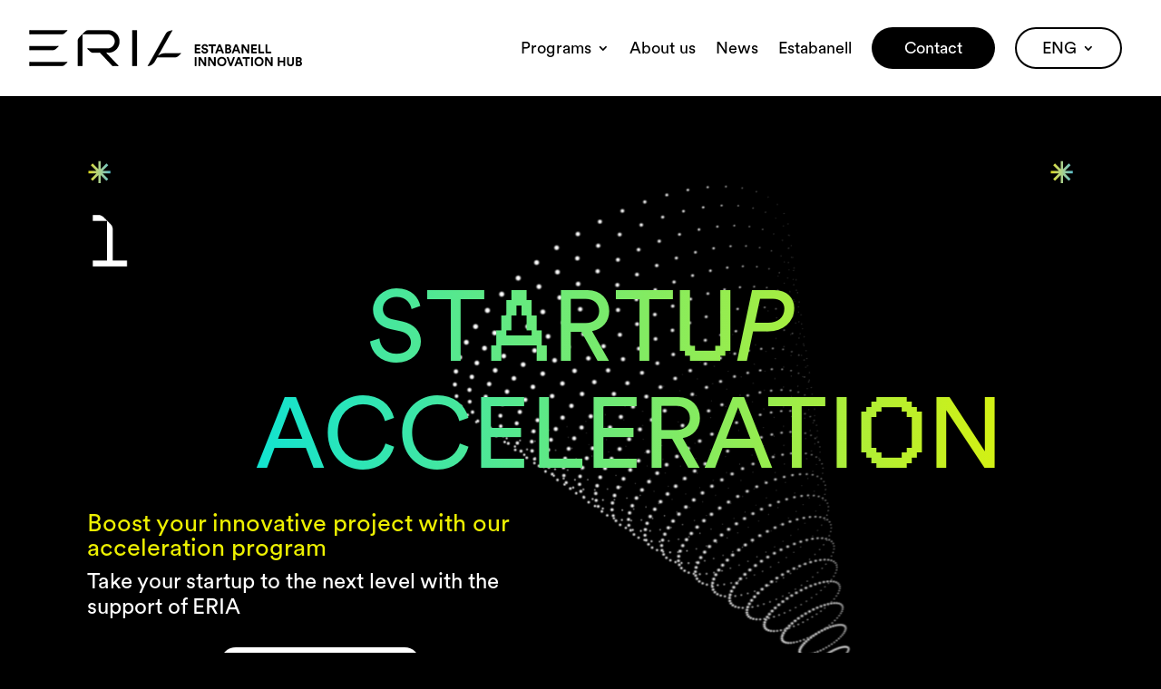

--- FILE ---
content_type: text/css
request_url: https://eriainnohub.com/wp-content/themes/Eria/style.css?ver=4.27.5
body_size: 6676
content:
/*
 Theme Name:   Eria
 Theme URI:    http://example.com/twenty-fourteen-child/
 Description:  Tema hijo de Divi
 Author:       Arrova.cat
 Author URI:   https://www.arrova.cat
 Template:     Divi
 Version:      1.0.0
 License:      GNU General Public License v2 or later
 License URI:  http://www.gnu.org/licenses/gpl-2.0.html
 Tags:         light, dark, two-columns, right-sidebar, responsive-layout, accessibility-ready
 Text Domain:  eria
*/

@font-face {
  font-family: 'Eria PPNeueBit Bold';
  src: 
  	url('fonts/PPNeueBit-Bold.woff2') format('woff2'),
  	url('fonts/PPNeueBit-Bold.woff') format('woff'),
  	url('fonts/PPNeueBit-Bold.ttf') format('truetype'),
  	url('fonts/PPNeueBit-Bold.eot') format('eot');
  font-style: normal;
  font-weight: normal;
}

@font-face{
	font-family: 'Eria Circular Book';
	src:
	url('fonts/CircularXX-Book.otf') format('truetype');
}

@font-face{
	font-family: 'Eria Circular Bold';
	src:
	url('fonts/CircularXX-Bold.ttf') format('truetype');
}

@font-face{
	font-family: 'Eria Circular Italic Book';
	src:url('fonts/CircularStd-BookItalic.otf') format('truetype');
}

@font-face{
	font-family:ETmodules;
	font-display:block;
	src:url(https://eriainnohub.com/wp-content/themes/Divi/core/admin/fonts/modules/social/modules.eot);
	src:	url(https://eriainnohub.com/wp-content/themes/Divi/core/admin/fonts/modules/social/modules.eot?#iefix) format("embedded-opentype"),
				url(https://eriainnohub.com/wp-content/themes/Divi/core/admin/fonts/modules/social/modules.woff) format("woff"),
				url(https://eriainnohub.com/wp-content/themes/Divi/core/admin/fonts/modules/social/modules.ttf) format("truetype"),
				url(https://eriainnohub.com/wp-content/themes/Divi/core/admin/fonts/modules/social/modules.svg#ETmodules) format("svg");
	font-weight:400;font-style:normal}

h1,h2,h3,h4,h5,h6{ font-weight:100!important; font-weight: normal!important;}

.ita{ font-family: 'Eria Circular Italic Book'!important;}
.bit{font-family: 'Eria PPNeueBit Bold',Helvetica,Arial,Lucida,sans-serif; font-size: 140px;}
.bit128{font-family: 'Eria PPNeueBit Bold',Helvetica,Arial,Lucida,sans-serif; font-size: 128px;}

/*					Mobile
font-size: 140px	94px	
font-size: 205px
font-size:90px		48px
font-size:128px
font-size:32px		24px
font-size:24px
*/
/* Colors: #E7F200 groc  #00E2E2 blau*/

body.custom-background{background: #000!important;}

p strong{ color:#e7f200; font-weight:normal; }
.eria-h2{font-size: 90px; text-transform: uppercase;}
#div3 h3.eria-h2,
#div4 h3.eria-h2,
#div5 h3.eria-h2
{font-size: 56px; text-transform: uppercase;}
#s1hm{text-align: center; font-size: 100px;}
#s1hm .bit{ font-size:140px; }

.eria-legal a, .eria-legal h2{color:#E7F200;}


/*Header Menu*/
#h-men-d{position: fixed; top:0; width: 100%; z-index: 10;}
#h-men-d-fix{ position:fixed; top:0; width: 100%; z-index:1; }
.et_pb_menu--with-logo .et_pb_menu__menu > nav > ul > li > a{ padding:10px 0; }
#h-men-d-fix .et_pb_row.et_pb_row_1_tb_header{padding: 33px 0 27px 0!important;}

/********
 * Temporal amagar anglès*
 * **********************/
/*.wpml-ls-item .sub-menu li.wpml-ls-item.menu-item-wpml-ls-3-en{ display:none!important; }*/


 /********
 * *
 * **********************/

.underline:after{
	content:'';
	position: absolute;
	width:100%;
	height:4px;
	bottom:0;
	left:0;
	background: linear-gradient(to left, #00E2E2, #E7F200); background:-webkit-linear-gradient(to left, rgb(128,212,216), rgb(214,232,84));;
	transform: scaleX(0);
	transform-origin:bottom right ;
	transition: transform 0.6s ease-out;
}

.underline:hover:after{
	transform:scaleX(1);
	transform-origin:bottom left;
}

#boto-link::after{
	font-family: 'FontAwesome' !important;
  	content: attr(data-icon);
  	font-weight: 900 !important;
  	color: #FFFFFF;
  	line-height: inherit;
  	font-size: 14px !important;
  	margin-left: .3em;
  	left: auto;
  	opacity: 1;
  	display: inline-block;
}

.boto-link-cl::after{
	font-family: 'FontAwesome' !important;
  	content: attr(data-icon)!important;
  	font-weight: 900 !important;
  	color: #000;
  	line-height: inherit;
  	font-size: 14px !important;
  	margin-left: .3em;
  	left: auto;
  	opacity: 1;
  	display: inline-block;
}

body #page-container .et_pb_section a.boto-link-cl::after,
body #page-container .et_pb_section a#boto-link::after,
body #page-container .et_pb_section a.et_pb_button_0::after,
body #page-container .et_pb_section a.et_pb_button_1::after,
body #page-container .et_pb_section a.et_pb_button_2::after, 
body #page-container .et_pb_section a.et_pb_button_3::after, 
body #page-container .et_pb_section a.et_pb_button_4::after,
body #page-container .et_pb_section a.et_pb_button_5::after,
body #page-container .et_pb_section a.et_pb_button_6::after,
body #page-container .et_pb_section a.et_pb_button_7::after,
body #page-container .et_pb_section a.et_pb_button_8::after
{font-size: 14px !important;}

#main-header{ box-shadow: none!important; -webkit-box-shadow:none!important; -moz-box-shadow:none!important; }

.et-menu-nav li a{background: #fff!important;}

#menu-menu_es > li, #menu-menu_cat > li,  #menu-menu_eng > li{ padding-right:0; margin-right:22px; padding-left: 0;}
#top-menu-nav > ul > li > a{padding-bottom: 10px!important; font-weight: 100!important; }
#top-menu-nav > ul{padding-bottom: 35px;}
#menu-menu_es .sub-menu, #menu-menu_cat .sub-menu, #menu-menu_eng .sub-menu{ padding-left:2em; margin-left: -1em; padding-right: 1em;}
.sub-menu li{ padding:0!important; }
#menu-menu_es .sub-menu li a, #menu-menu_cat .sub-menu li a, #menu-menu_eng .sub-menu li a { padding-left:0px!important; padding-right: 0!important; font-weight: 100!important; width: 100%!important}
.sub-menu li.current-menu-item{ display:list-item!important; list-style-type: disc!important; color: #000; list-style-position: outside; }
.sub-menu li.current-menu-item::marker{ color:#000; font-size:1.2em; }
.sub-menu li.current-menu-item a {display: inline-block;}
.sub-menu{box-shadow: none!important; -webkit-box-shadow:none!important; -moz-box-shadow:none!important; width: 235px!important;}
#menu-menu_cat .sub-menu li a, #menu-menu_eng .sub-menu li a{width: 230px;}

.wpml-ls-item{color:#fff!important; border:2px solid #000; border-radius:30px; padding:0.3em 2em .3em 2em !important;}

#h-men-d ul > li.boton a{ color:#fff!important; background-color:#000!important; border-radius:30px; padding:0.3em 2em .3em 2em !important;}

.wpml-ls-item .sub-menu li.wpml-ls-item{ border:0px solid #fff; display: block;} 


/*Video home*/
#video-container{
	position: fixed;
	top:0;
	left: 0;
	width: 100%;
	height: 100%;
	overflow: hidden;
	z-index: -1;
}

#video-background{
	width: 100%;
	height: auto;
	min-height: 100%;
	position: absolute;
	top: 50%!important;
	left: 50%!important;
	transform: translate(-50%, 0%);
}


/**//**//*
html{scroll-snape-type: y mandatory;}
.eria-secc {
  height: 100vh;
  width: 100vw;
  scroll-snap-align: start;
}
/**//**//**/



/*Seccio home 1*/
.esq{
	position:absolute;
	width: 27px;
	height: 25px;
}
.esq2{
	position:absolute;
	width: 24px;
	height: 22px;
}
.esq-sup-izq{ top:0; left:0; }
.esq-sup-drc{ top:0; right:0; }
.esq-inf-izq{bottom:0; left:0;}
.esq-inf-drc{bottom:0; right: 0;}
.et_pb_button{min-width: 220px; text-align: center;}

.eria-fila1, .eria-fila2, .eria-fila3, .eria-fila4{font-size: 100px; text-transform: uppercase;  margin:0; padding:0; line-height:1em!important }



#s1hm{ font-size: 100px; text-transform: uppercase;  margin:0; padding:0; line-height:1em!important }
#s1hm #lin1, #s1hm #lin2, #s1hm #lin3, #s1hm #lin4{ display:block; }
#lin1{margin-left:0; display: block;}
#lin2{margin-left:10%; display: block;}
#lin3{margin-left:5%;}
#lin4{margin-left:18%;}

.pdret{margin-left: 100px; max-width: 570px;}
.ast-dr{ margin-bottom:25px }

/*Seccio home 2*/
#contenidor2, #contenidor1{ color: #fff; }
#s1hm{padding: 0px 0 10px 0; font-size: 110px;}
#s1hm .bit{font-size: 156px;}
#s1hm.sab-2{ padding:40px 0; }

h1 .eria-deg{font-weight: 100;}


.eria-deg{
	display: inline-block;
	background: linear-gradient(to right, #00E2E2, #E7F200 );
	background-size: cover;
  	-webkit-background-clip: text;
  	-webkit-text-fill-color:transparent;
  	color: transparent;  
}
#invstar.eria-deg{ display:block; }

.p-normal{text-align:center; padding:0 150px;}

/*Marquesina*/
.eria-marquee{
	margin: 0 auto;
	white-space: nowrap;
	overflow: hidden;
}
  
.eria-marquee>div {
	animation-name:eria-marquee;
  /* Velocidad de la Animación */
  animation-duration: 10000ms;
  animation-timing-function: linear;
	animation-iteration-count:infinite;
 	display:inline-block;
  padding-left: 100%;
}
  
.eria-marquee:hover>div {  
  /*animation-play-state:paused;*/
}
  
@keyframes eria-marquee {
  0%   { 
  	transform: translatex(0); 
  }
  100% { 
  	transform: translatex(-100%); 
  }
}

/*Acordio*/
.et_pb_accordion_item:after{
	content: "";
    display: block;
    height: 50px;
    background-image: url(https://eriainnohub.com/wp-content/uploads/2024/02/linia.png);
    background-repeat: no-repeat;
    background-position: center bottom;
}

/*Formulari Venture client*/
.et_pb_contact_form_0 .et_pb_contact_field[data-id="linkedin"], .et_pb_contact_form_0 .et_pb_contact_field[data-id="email"], .et_pb_contact_form_0 .et_pb_contact_field[data-id="telefono"]{width: 33%; float: left; clear: none;}
.et_pb_contact_form_0 .et_pb_contact_form_label{border-width: 0!important;}
/*Formularis de contacte*/
.et_pb_contact_field_options_title::after, .et_pb_contact_form_label::after{ color:#fff; }
.et_pb_contact_field a{ color:#E7F200; text-decoration: none;}
.et_pb_contact_field a:after{
	content:'';
	position: absolute;
	width:100%;
	height:2px;
	bottom:0;
	left:0;
	background: #E7F200;
	transform: scaleX(0);
	transform-origin:bottom right ;
	transition: transform 0.6s ease-out;
}

.et_pb_contact_field a:hover:after{
	transform:scaleX(1);
	transform-origin:bottom left;
}

.et_contact_bottom_container .et_pb_contact_captcha{ border:2px solid #fff!important; }

textarea{ padding-left:10px!important; padding-right:10px!important; }
.et_pb_contact_field_3 ::placeholder{ color:#ddd!important; }

#eria_form_vb .et_pb_contact_form_0 .et_pb_files_container{ padding-left:3%!important; }
.et_pb_file_upload_button{ border:2px solid #fff!important; font-size:18px!important; border-radius: 30px!important; padding-top:10px!important; padding-bottom:10px!important; }
.et_pb_file_chosen_desc{ font-size: 18px!important; }
.et_pb_accepted_files_desc{ font-size:18px!important; }

.et_pb_contact_field_6 .et_pb_contact_form_label, .et_pb_contact_field_7 .et_pb_contact_form_label, .et_pb_contact_field_8 .et_pb_contact_form_label, .et_pb_contact_field_9 .et_pb_contact_form_label{
	font-weight: 500!important;
}

/**/
div.et_pb_blurb_content{ margin:0; }
#eria-list-number a{color:#E7F200;}

#acor_bl .et_pb_accordion_item:after{
	content: "";
    display: block;
    height: 50px;
    background-image: url(https://eriainnohub.com/wp-content/uploads/2024/03/borde_acordio_negre.png);
    background-repeat: no-repeat;
    background-position: center bottom;
	}
.et_pb_accordion_0 .et_pb_toggle_title::before, .et_pb_accordion_1 .et_pb_toggle_title::before{ right:52px!important; }
.et_pb_toggle{margin-bottom: 0!important; padding-bottom: 20px; padding-top: 0!important;}

/*footer*/
footer{ position:relative; z-index:2; }
.footer-widget:nth-child(1){width: 31.667%!important; margin-right:11%; }
.footer-widget:nth-child(2){width: 28.667%!important; margin-right:0%; }
.footer-widget:nth-child(3){width: 28.667%!important; }

/*Single post*/
#eria-post-header > .et_pb_row:first-child{ min-height:500px; }
#superpos1{ z-index:10; position:relative; top:-89px; min-height: 89px;}
#superpos1 .et_pb_image img{ position:relative; bottom:0; right:0; height:89px; }
#eria-post-content strong{ color:#000; font-weight:bold; }
#eria-post-content h2{font-size:32px; font-weight:bold!important; line-height:1.2em; margin-top: 30px;}
#eria-post-header #post-foto, #eria-post-header .et_pb_title_featured_container, #eria-post-header .et_pb_image_wrap{ height:100%; }
#eria-post-header .et_pb_image_wrap img{ height:100%; width:auto; object-fit:cover; }
#eria-post-header #superpos1 .et_pb_image_wrap img{ height:89px; width:auto; object-fit:cover; }
#otr-news .more-link{
	display:block;
	width:100%;
	height:32px;
	font-size: 0;
	float: left;
	line-height: 0;
}
#otr-news .more-link:after{
	content:"\E050";
	font-family:ETmodules!important;
	font-size:32px;
	color: #fff;
	position:relative;
	top: 10;
	left:350px;
}

#otr-news .et_pb_image_container:after{ 
	content: " ";
  position: absolute;
  width: 100%;
  height: 55px;
  bottom: 0;
  right:0;
  background-image: url(https://eriainnohub.com/wp-content/uploads/2024/03/singleimg.png); 
  background-position: right;
}

#eria-tags .et_pb_blurb_content{margin:0 auto;}
#eria-tags .et_pb_blurb_content .et_pb_module_header{color: #fff;}
#eria-tags .et_pb_blurb_content .et_pb_module_header a{ 
	border: 1px solid #000;
  border-radius: 30px;
  padding: .3em 2em;
  background: #000;
  color: #fff;
  min-width: 50px;
  cursor:pointer;
 }
#ima-dest img{height:100%; width:auto; object-fit:cover;}
#eria-not-principal #ima-dest .entry-title, #eria-not-principal #ima-dest .post-content {display:none;}

#nothead article{ background:#000; margin-bottom: 0;}
#nothead .entry-featured-image-url{ width:48%; float: left;}
#nothead .entry-featured-image-url img{ object-fit:cover; }
#nothead h2, #nothead .post-meta{width: 48%; margin: 0; float:right; }
#nothead h2{ padding-top:50px; padding-left:50px; padding-right:50px; color: #fff; font-size: 32px;}
#nothead .post-meta{ color:#000; padding-left:50px; padding-top: 20px; padding-bottom: 50px;}
#nothead .post-meta span{ color: yellow; }
#nothead .post-content{display: none;}
#nothead .et_pb_module.et_pb_posts{margin-bottom: 0;}
#nothead .et_pb_module.et_pb_image{z-index: 10; position: relative; top: -89px; min-height: 89px;}
#nothead .et_pb_module.et_pb_image img{ height: 89px; width: auto; object-fit:cover; }
/*#otr-news div.column:first-child{display: none;}*/
.et_pb_post_title_1_tb_body .et_pb_title_container h1.entry-title{font-size: 32px!important;}

/* *** 
*** Blocs mides *** 
*/

#et-main-area{margin-top: 100px;}
img.eria-num{height: 65px;}



/* *** 
***		Blocs mides ***
*** */

.et_pb_column_21{ background-position:left 0px top!important; }

.et-social-facebook a.icon::before {content: "\E09D";}

.eria-partners .et_pb_column{ margin-right:1.5%; }
.eria-partners .et_pb_column_1_4 { width:23.875%; }

#img-repte1:hover, #img-repte2:hover, #img-repte3:hover{ cursor:pointer; }

/*Media Querys*/
@media (min-width:981px) and (max-width:1100px) {
	.et_pb_post_title_1_tb_body .et_pb_title_container h1.entry-title{ font-size:32px!important; }
}

@media (min-width:981px) and (max-width:1790px) {
	#eria-cal .et_pb_blurb_content{ margin-left:65px; }
}

@media (min-width:981px) and (max-width:1350px) {
	#h-men-d .et_pb_row, #h-men-d-fix .et_pb_row{ width:95%; }
	#menu-menu_es > li.wpml-ls-item, #menu-menu_cat > li.wpml-ls-item, #menu-menu_en > li.wpml-ls-item{ margin-right:0; }
}

@media (min-width:981px) and (max-width:1079px) {
	#h-men-d .et_pb_row, #h-men-d-fix .et_pb_row{ width:98%; }
	#menu-menu_es .wpml-ls-item, #menu-menu_cat .wpml-ls-item, #menu-menu_en .wpml-ls-item{padding: 0.3em 1.5em .3em 1.5em !important;}
	#menu-menu_es .boton a, #menu-menu_cat .boton a, #menu-menu_en .boton a{padding:0.3em 1.5em .3em 1.5em !important;}
	#menu-menu_es > li, #menu-menu_cat > li,#menu-menu_en > li{margin-right: 10px;}
}

@media(min-width:981px){
	.et_pb_menu_0_tb_header.et_pb_menu .nav li ul.sub-menu{ background:#fff!important; }

	/**** Snap SCROLL **/
	.page-id-2248 header{max-height: 106px;}
	.page-id-2248 #et-main-area{ margin-top:0; }

	.page-id-2248 #main-content .et_builder_inner_content{ 
			max-width: 100%;
			height: 80vh!important; 
			max-height: 80vh!important;
			margin-top: 110px;
		}

	.page-id-2248 #main-content .et_builder_inner_content{
			overflow: auto;
			-webkit-scroll-snap-type: y mandatory;
			ms-scroll-snap-type: y mandatory;
			scroll-snap-type: y mandatory;
		}
		
		.page-id-2248 .eria-secc{
			scroll-snap-align:start;
			height: 80vh!important; max-height: 80vh!important;
			margin-bottom: 0!important; 
			margin-top: 0!important;
		}	

		.page-id-2248 footer{display: none;}
		.page-id-2248 #video-container{ 
				height: 80vh!important;
				top: 106px;
				margin:0; padding: 0;
		}
/*
		.page-id-2248 #div2{}
		.page-id-2248 #div2{ }
		.page-id-2248 #div3, 
		.page-id-2248 #div4,
		.page-id-2248 #eria-volar,
		.page-id-2248 #eria-buscamos,
		.page-id-2248 #eria-hacemos,
		.page-id-2248 #eria-final{display: none;}

	/*******/
}

@media (min-width: 1201px) and (max-width:1440px) {
	header .container{width: 100%; max-width: 1440px;}
	#main-content .et_pb_row{ width:85%!important; }
}

@media (min-width: 1101px) and (max-width:1200px) {
	header .container{width: 100%; max-width: 1440px;}
	#main-content .et_pb_row{ width:90%!important; }
}


@media (min-width: 981px) and (max-width:1100px) {
	header .container{width: 100%; max-width: 1440px;}
	#main-content .et_pb_row{ width:95%!important; }
}

@media (max-width: 980px){
	.eria-fila1, 
	.eria-fila2, 
	.eria-fila3, 
	.eria-fila4{font-size:90px;}
	.eria-fila1 .bit, 
	.eria-fila2 .bit, 
	.eria-fila3 .bit, 
	.eria-fila4 .bit{font-size:128px;}
	.eria-fila3 #lin3, 
	.eria-fila4 #lin4{ margin-left:0; }
	.pdret{margin-left:50px;}

	.et_mobile_menu{ border-top: none; }
	#mobile_menu2{ display:nome!important; }

	.mobile_nav:before {
    	content: 'Menú';
    	font-size: 18px;
    	position: absolute !important;
    	/*bottom: 0px;*/
    	right: 40px;
    	color: #fff;
	}
	.mobile_nav.opened:before { content: "Cerrar";}

	.mobile_nav.opened .mobile_menu_bar:before{content: "\4d";}

	.mobile_nav .mobile_menu_bar:before{color:#fff!important;}

	#h-men-d-fix .et_pb_column { width:50%!important; }

	.et_pb_row{ width: 100%; padding-left:40px; padding-right:40px; }

	#mobile_menu1{ background:#000!important; }
	#mobile_menu1 li a{text-align: center;}
	#mobile_menu1 .sub-menu{ width:100%!important; }
	#mobile_menu1 .current-menu-item{ text-align:center; }
	#mobile_menu1 li.current-menu-item a {display: inline-block;}
	#mobile_menu1 .eria-prog > a:first-child {display: none;}
	#mobile_menu1 li.underline.current-menu-item a:after{
		content:'';
		position: relative!important;
		width:100%!important;
		height:2px!important;
		background: linear-gradient(to left, #00E2E2, #E7F200); 
		background:-webkit-linear-gradient(to left, rgb(128,212,216), rgb(214,232,84));
		display: block;
		margin: auto;
		margin-top: 2px;
	}

	.wpml-ls-item .sub-menu {margin-top: 10px; padding-left: 0!important;}
	.wpml-ls-item .sub-menu li { margin-bottom:10px; }
	
	


/**//**//**/
	#et-main-area #h-men-d {display: none!important;}

	#h-men-d #mobile_menu1 li.boton a{
		background: #fff!important; 
		color: #000!important;
		border-color: #fff!important;
	}
	#h-men-d #mobile_menu1 .wpml-ls-item a{
		background: #fff!important; 
		color: #000!important;
		border-color: #fff!important;
		border-radius:30px;
		padding:0.3em 2em .3em 2em !important;
	}
	.et_pb_row_0_tb_header{ width:100%!important; }
	p label{font-size:24px; font-weight:100!important;}
	
	.et_pb_column_21{ background-position:left 0px top!important; }

	#nothead article{ background:#000; margin-bottom: 0;}
	#nothead .entry-featured-image-url{ width:100%; float: none;}
	#nothead h2, #nothead .post-meta{width: 100%; margin: 0; float:none; }

	#nothead h2{ padding-top:50px; padding-left:50px; padding-right:50px; color: #fff; font-size: 32px;}
	#nothead .post-meta{ color:#000; padding-left:50px; padding-top: 20px; padding-bottom: 50px;}
	
	#nothead .et_pb_module.et_pb_posts{margin-bottom: 0;}
	#nothead .et_pb_module.et_pb_image{z-index: 10; position: relative; top: -89px; min-height: 89px; display: none;}
	#otr-news div.column:first-child{display: none;}

	#eria-post-header #superpos1{display: none;}

}

@media (min-width: 630px) and (max-width:980px) {
	#eria-cal .et_pb_blurb_content{ margin:0; }
}

@media (min-width: 601px) and (max-width:980px) {
	#s1hm{ font-size:90px; }
	#s1hm .bit{font-size: 128px;}
	.missatge .bit128{ font-size:68px; }
	#div1.et_pb_section, 
	#div3.et_pb_section,
	#div4.et_pb_section,
	#div5.et_pb_section, 
	#eria-volar{ height: auto; margin-bottom: 25px; padding-bottom:25px; }
	#div3.et_pb_section,
	#div4.et_pb_section,
	#div5.et_pb_section,
	#eria-volar{ margin-top:25px; padding-top:25px; }
	.eria-fila2 #lin2{ margin-left:0; }
	.pdret{font-size:18px;}
	#div4 .et_pb_code_10, 
	#div4  .et_pb_code_11, 
	#div4 #lin2{ margin-left:0!important; }
}

@media (max-width: 600px){

	.eria-fila1, 
	.eria-fila2, 
	.eria-fila3, 
	.eria-fila4{font-size:40px!important;}
	.eria-fila1 .bit, 
	.eria-fila2 .bit, 
	.eria-fila3 .bit, 
	.eria-fila4 .bit{font-size:56px!important;}
	.eria-deg{ font-size:40px!important; }
	.bit128, #s1hm .bit{font-size: 56px;}
	.et_pb_row{padding-left: 20px; padding-right: 20px;}
	.esq{ width:15px;  height:auto; }
	body p, body li{font-size: 18px!important; line-height: 1.2em;}
	.entry-content ul{padding-left:0.5em; }
	.et_pb_text_3 h3, .et_pb_text_5 h3, .et_pb_text_7 h3, .et_pb_text_9 h3{ font-size:24px!important; }
	.et_pb_accordion_0 .et_pb_toggle_title::before, .et_pb_accordion_1 .et_pb_toggle_title::before{ right:10px!important; }
	#eria-cal .et_pb_column_21{ background-position:left 0px top; }
	h2#eria-faq { font-size:40px; }

	/*Nova Home*/
	/*.page-id-2425 #main-content .et_pb_row{ width:90%; }*/
	#div1.et_pb_section, 
	#div3.et_pb_section,
	#div4.et_pb_section,
	#div5.et_pb_section, 
	#eria-volar{ height: auto; margin-bottom: 5px; padding-bottom:25px; }
	#div3.et_pb_section,
	#div4.et_pb_section,
	#div5.et_pb_section,
	#eria-volar{ margin-top:5px; padding-top:25px; }
	.eria-num{ height:50px; }
	.ast-dr{ width:15px; height:auto; margin-bottom: 0;}
	.pdret2{ margin-left:50px; }
	
	.et_pb_contact_form_0.et_pb_contact_form_container .input::placeholder, 
	.et_pb_contact_form p label, 
	.et_pb_contact_form p input,
	.et_pb_blurb_container h4,
	.et_pb_text_inner,
	.et_pb_blurb_description{font-size: 18px!important;}

	.et_pb_accordion_0.et_pb_accordion .et_pb_toggle_close h3.et_pb_toggle_title, .et_pb_accordion_0.et_pb_accordion h3.et_pb_toggle_title{ font-size:23px!important; }
	.et_pb_text_37 h3, .et_pb_text_38 h3{ font-size:32px!important; }
	
	.et_contact_bottom_container {display: block;}
	p.missatge{font-size: 44px!important}
	p.missatge .bit128{ font-size:62px; }
	.eria-n img{height: 50px; width: auto!important; margin-left: -40px}

	.et_pb_main_blurb_image{max-width: 50%; float: left; }
	.et_pb_blurb .et_pb_image_wrap{ margin:0; }
	.et_pb_blurb_container{max-width: 50%; float: left; }
	#eria-cal .et_pb_blurb_position_left .et_pb_blurb_container{padding-left: 100px!important;}
	.et_pb_file_upload_button{display: block; width:100%; text-align: center; padding: 0!important; margin-bottom: 10px;}
	button.et_pb_button{ width:100%; }
	#eria-calendar .et_pb_blurb_position_left .et_pb_main_blurb_image{ width:85px; }
	#eria-faqs h3.et_pb_toggle_title{ font-size:23px; }
	#eria-faqs .et_pb_toggle_content{ font-size:18px; line-height:1.2em; }
	#eria-volar .p-normal{padding: 0!important;}
	#eria-volar #s1hm, #div2 #s1hm{font-size: 40px!important}
	#eria-volar #s1hm .bit, #div2 #s1hm .bit{ font-size:56px !important; }
	.eria-legal p{font-size: 40px!important; text-align: left;}
	.eria-legal p .bit128{font-size:56px!important; }
	#nothead h2{ padding-top:0; font-size: 24px; }
}

@media (max-width: 400px){
	.et_pb_row{padding-left: 20px; padding-right: 20px;}
	#h-men-d .et_pb_row_0_tb_header{ width:100% }
	.et_pb_menu_0_tb_header .et_pb_menu_inner_container > .et_pb_menu__logo-wrap{ max-width:50%!important; }
	.missatge{ font-size:44px }
	.missatge .bit128{ font-size: 64px; }
	.eria-deg{ font-size:40px!important; line-height: 40px;}
	.bit128, .bit{ font-size:60px!important; }
	#lin2{margin-left: 0;}
}

/*Noticies*/
.post-template-default #eria-post-content h3{ font-weight:bold!important; font-size:28px!important; margin-top:10px;}
.post-template-default #eria-post-content a{text-decoration: underline; font-weight: bold;}
.post-template-default #eria-post-content a:hover {text-decoration: none;}
.post-template-default #eria-post-content ul li {line-height: 1.3em}
.et-pb-slider-arrows a{display:none!important; text-decoration:none!important;}

/*Timeline*/
#NouCalendari h4 span{color:#EDF000;}

   #NouCalendari {
        display: flex;
        justify-content: center;
        align-items: center;
        padding: 40px 20px;
        background-color: black; /* Opcional, treu-ho si no vols fons negre */
        color: white;
    }

    #NouCalendari .timeline {
        display: flex;
        justify-content: center;
        align-items: center;
        position: relative;
        padding: 60px 0;
    }

    /* Línia horitzontal */
    #NouCalendari .timeline-line {
        position: absolute;
        top: 50%;
        left: 10%;
        width: 80%;
        height: 1px;
        background-color: #fff;
        z-index: 1;
    }

    #NouCalendari .timeline-item {
        display: flex;
        flex-direction: column;
        align-items: center;
        width: 180px; /* Espai més ampli */
        position: relative;
        text-align: center;
    }

    /* Icones més grans i centrades */
    #NouCalendari .timeline-item img {
        width: 80px;
        height: 80px;
        background: black;
        border-radius: 50%;
        padding: 10px;
        z-index: 2;
    }

    /* Efecte de canvi d'imatge en hover */
    .icon:hover {
        content: attr(data-hover);
         cursor: pointer; /* Afegit per canviar el cursor a una mà */
    }

    /* Estils del text */
    #NouCalendari .text {
        font-size: 20px;
        max-width: 160px;
        position: absolute;
    }

    /* Alternar posició del text */
    #NouCalendari .text.top {
        top: -80px; /* Espai més gran per evitar que toqui la icona */
    }

    #NouCalendari .text.bottom {
        bottom: -100px; /* Espai més gran per evitar que toqui la icona */
    }
 	#NouCalendari img{padding:0!important;}
 	/**/
 	@media (min-width: 768px) and (max-width:1440px) {
 		#videoheader .et_pb_row{ width:100%!important; padding:0!important }
 	}
 	#otr-news h3.entry-title {min-height:135px;}

button.et_pb_file_upload_button{color:#000!important}
#div3 #mep_1 video{margin-left: 300px!important; width: 1535px!important; height:864px!important} 
#div4 #mep_2 video{ width: 1535px!important; height:864px!important} 
#div5 #mep_3 video{margin-left: 300px!important; width: 1535px!important; height:864px!important} 
.mejs-container, .mejs-embed, .mejs-embed body, .mejs-container .mejs-controls{background: #000!important;}
.sub-menu {padding-right: 0;}
.sub-menu li {width:200px;}
.sub-menu .sub-menu{margin-left:-4em!important;}
.sub-menu li.menu-item-has-children > a:first-child::after{display:none}

@media (max-width: 700px){
	#eria-cal  .et_pb_blurb_container{max-width: 100%!important;}
	#eria-cal  .et_pb_blurb_container h4 span{display: inline-block; max-width:250px; }
	.page-id-3838  #eria-cal .et_pb_blurb_position_left .et_pb_blurb_container{padding-left:20px!important;}
	.page-id-4016	#eria-cal .et_pb_blurb_position_left .et_pb_blurb_container{padding-left:20px!important;}
}

@media (max-width: 450px){
	#eria-cal  .et_pb_blurb_container h4 span{display: inline-block; max-width:200px; }
}

@media (max-width: 400px){
	#eria-cal  .et_pb_blurb_container h4 span{display: inline-block; max-width:180px; }
}
#mobile_menu1 .sub-menu,#mobile_menu1 .sub-menu li {width:100%;}
#mobile_menu1 .sub-menu .sub-menu{margin-left: 0!important;}

--- FILE ---
content_type: text/css
request_url: https://eriainnohub.com/wp-content/et-cache/1396/et-core-unified-tb-1724-deferred-1396.min.css?ver=1766167947
body_size: 1957
content:
@font-face{font-family:"Eria Circular Book";font-display:swap;src:url("https://eriainnohub.com/wp-content/uploads/et-fonts/CircularXX-Book.otf") format("opentype")}@font-face{font-family:"Eria Circular Book";font-display:swap;src:url("https://eriainnohub.com/wp-content/uploads/et-fonts/CircularXX-Book.otf") format("opentype")}div.et_pb_section.et_pb_section_1{background-size:contain;background-position:right 30% top;background-image:url(https://eriainnohub.com/wp-content/uploads/2024/03/CONO_STILL.png)!important}.et_pb_section_1.et_pb_section{padding-bottom:9px;background-color:RGBA(255,255,255,0)!important}.et_pb_row_0.et_pb_row{padding-bottom:7px!important;padding-bottom:7px}.et_pb_row_1.et_pb_row{padding-top:6px!important;padding-top:6px}.et_pb_text_0 h2{color:#EDF000!important}.et_pb_button_0_wrapper .et_pb_button_0,.et_pb_button_0_wrapper .et_pb_button_0:hover{padding-top:0px!important;padding-right:50px!important;padding-left:25px!important}body #page-container .et_pb_section .et_pb_button_0,body #page-container .et_pb_section .et_pb_button_1,body #page-container .et_pb_section .et_pb_button_2,body #page-container .et_pb_section .et_pb_button_3{color:#000000!important;font-size:18px;background-color:#FFFFFF}body #page-container .et_pb_section .et_pb_button_0:hover:after,body #page-container .et_pb_section .et_pb_button_1:hover:after,body #page-container .et_pb_section .et_pb_button_2:hover:after,body #page-container .et_pb_section .et_pb_button_4:hover:after{margin-left:.3em;left:auto;margin-left:.3em}body #page-container .et_pb_section .et_pb_button_0:after,body #page-container .et_pb_section .et_pb_button_1:after,body #page-container .et_pb_section .et_pb_button_2:after{color:#000000;line-height:inherit;font-size:inherit!important;opacity:1;margin-left:.3em;left:auto;font-family:FontAwesome!important;font-weight:900!important}.et_pb_button_0,.et_pb_button_0:after,.et_pb_button_1,.et_pb_button_1:after,.et_pb_button_2,.et_pb_button_2:after,.et_pb_button_3,.et_pb_button_3:after,.et_pb_button_4,.et_pb_button_4:after{transition:all 300ms ease 0ms}.et_pb_section_3.et_pb_section,.et_pb_section_5.et_pb_section,.et_pb_section_6.et_pb_section,.et_pb_section_7.et_pb_section{padding-top:10px;padding-bottom:4px;background-color:#000000!important}.et_pb_text_3 h2,.et_pb_text_4 h2,.et_pb_text_6 h2,.et_pb_text_8 h2,.et_pb_text_12 h2{text-transform:uppercase;font-size:90px;text-align:left}.et_pb_section_4.et_pb_section{padding-top:6px;padding-bottom:28px;background-color:#000000!important}.et_pb_accordion_item.et_pb_accordion_item_0.et_pb_toggle_close .et_pb_toggle_title:before,.et_pb_accordion_item.et_pb_accordion_item_1.et_pb_toggle_close .et_pb_toggle_title:before,.et_pb_accordion_item.et_pb_accordion_item_2.et_pb_toggle_close .et_pb_toggle_title:before,.et_pb_accordion_item.et_pb_accordion_item_3.et_pb_toggle_close .et_pb_toggle_title:before,.et_pb_accordion_item.et_pb_accordion_item_4.et_pb_toggle_close .et_pb_toggle_title:before,.et_pb_accordion_item.et_pb_accordion_item_5.et_pb_toggle_close .et_pb_toggle_title:before,.et_pb_accordion_item.et_pb_accordion_item_6.et_pb_toggle_close .et_pb_toggle_title:before{font-size:24px;right:-4px}.et_pb_accordion_0.et_pb_accordion h5.et_pb_toggle_title,.et_pb_accordion_0.et_pb_accordion h1.et_pb_toggle_title,.et_pb_accordion_0.et_pb_accordion h2.et_pb_toggle_title,.et_pb_accordion_0.et_pb_accordion h3.et_pb_toggle_title,.et_pb_accordion_0.et_pb_accordion h4.et_pb_toggle_title,.et_pb_accordion_0.et_pb_accordion h6.et_pb_toggle_title{font-size:32px;color:#ffffff!important}.et_pb_accordion_0.et_pb_accordion .et_pb_toggle_close h5.et_pb_toggle_title,.et_pb_accordion_0.et_pb_accordion .et_pb_toggle_close h1.et_pb_toggle_title,.et_pb_accordion_0.et_pb_accordion .et_pb_toggle_close h2.et_pb_toggle_title,.et_pb_accordion_0.et_pb_accordion .et_pb_toggle_close h3.et_pb_toggle_title,.et_pb_accordion_0.et_pb_accordion .et_pb_toggle_close h4.et_pb_toggle_title,.et_pb_accordion_0.et_pb_accordion .et_pb_toggle_close h6.et_pb_toggle_title{font-size:32px;color:#FFFFFF!important}.et_pb_accordion_0.et_pb_accordion .et_pb_toggle_content{color:#FFFFFF!important;padding-right:0px;padding-left:0px}.et_pb_accordion_0.et_pb_accordion .et_pb_accordion_item,.et_pb_accordion_1.et_pb_accordion .et_pb_accordion_item{border-width:0px}.et_pb_accordion_0.et_pb_accordion,.et_pb_accordion_1.et_pb_accordion{margin-right:0px!important;margin-left:0px!important}.et_pb_accordion_0 .et_pb_toggle_open,.et_pb_accordion_0 .et_pb_toggle_close{background-color:#000000}.et_pb_accordion_0.et_pb_accordion .et_pb_toggle_open h5.et_pb_toggle_title,.et_pb_accordion_0.et_pb_accordion .et_pb_toggle_open h1.et_pb_toggle_title,.et_pb_accordion_0.et_pb_accordion .et_pb_toggle_open h2.et_pb_toggle_title,.et_pb_accordion_0.et_pb_accordion .et_pb_toggle_open h3.et_pb_toggle_title,.et_pb_accordion_0.et_pb_accordion .et_pb_toggle_open h4.et_pb_toggle_title,.et_pb_accordion_0.et_pb_accordion .et_pb_toggle_open h6.et_pb_toggle_title{color:#e7f200!important}.et_pb_accordion_0 .et_pb_toggle_title:before{font-size:18px;right:-1px}.et_pb_button_1_wrapper .et_pb_button_1,.et_pb_button_1_wrapper .et_pb_button_1:hover,.et_pb_button_2_wrapper .et_pb_button_2,.et_pb_button_2_wrapper .et_pb_button_2:hover,.et_pb_button_3_wrapper .et_pb_button_3,.et_pb_button_3_wrapper .et_pb_button_3:hover{padding-right:50px!important;padding-left:25px!important}.et_pb_section_8.et_pb_section{background-color:#000000!important}body #page-container .et_pb_section .et_pb_button_3:before,body #page-container .et_pb_section .et_pb_button_3:after{display:none!important}div.et_pb_section.et_pb_section_9{background-image:linear-gradient(90deg,#e7f200 0%,#e7f200 0%,#00e2e2 100%)!important}.et_pb_text_10.et_pb_text,.et_pb_text_11.et_pb_text,.et_pb_text_14.et_pb_text,.et_pb_accordion_1.et_pb_accordion .et_pb_toggle_open h5.et_pb_toggle_title,.et_pb_accordion_1.et_pb_accordion .et_pb_toggle_open h1.et_pb_toggle_title,.et_pb_accordion_1.et_pb_accordion .et_pb_toggle_open h2.et_pb_toggle_title,.et_pb_accordion_1.et_pb_accordion .et_pb_toggle_open h3.et_pb_toggle_title,.et_pb_accordion_1.et_pb_accordion .et_pb_toggle_open h4.et_pb_toggle_title,.et_pb_accordion_1.et_pb_accordion .et_pb_toggle_open h6.et_pb_toggle_title{color:#000000!important}.et_pb_text_10{line-height:1em;text-transform:uppercase;font-size:48px;line-height:1em}div.et_pb_section.et_pb_section_10{background-image:linear-gradient(270deg,#00e2e2 0%,#e7f200 100%)!important}.et_pb_section_10.et_pb_section{padding-top:0px;padding-bottom:0px;margin-bottom:0px;background-color:RGBA(255,255,255,0)!important}.et_pb_row_16,body #page-container .et-db #et-boc .et-l .et_pb_row_16.et_pb_row,body.et_pb_pagebuilder_layout.single #page-container #et-boc .et-l .et_pb_row_16.et_pb_row,body.et_pb_pagebuilder_layout.single.et_full_width_page #page-container #et-boc .et-l .et_pb_row_16.et_pb_row{width:100%;max-width:100%}.et_pb_text_11{line-height:1.8em;font-family:'Eria Circular Book',Helvetica,Arial,Lucida,sans-serif;text-transform:uppercase;font-size:90px;line-height:1.8em;background-color:RGBA(255,255,255,0)}.et_pb_section_11.et_pb_section{padding-top:16px;background-color:#000000!important}.et_pb_row_18.et_pb_row{padding-top:0px!important;padding-bottom:0px!important;padding-top:0px;padding-bottom:0px}.et_pb_row_18,body #page-container .et-db #et-boc .et-l .et_pb_row_18.et_pb_row,body.et_pb_pagebuilder_layout.single #page-container #et-boc .et-l .et_pb_row_18.et_pb_row,body.et_pb_pagebuilder_layout.single.et_full_width_page #page-container #et-boc .et-l .et_pb_row_18.et_pb_row,.et_pb_row_19,body #page-container .et-db #et-boc .et-l .et_pb_row_19.et_pb_row,body.et_pb_pagebuilder_layout.single #page-container #et-boc .et-l .et_pb_row_19.et_pb_row,body.et_pb_pagebuilder_layout.single.et_full_width_page #page-container #et-boc .et-l .et_pb_row_19.et_pb_row{width:50%}.et_pb_image_0,.et_pb_image_1,.et_pb_image_2,.et_pb_image_3,.et_pb_image_4,.et_pb_image_5,.et_pb_image_6,.et_pb_image_7{text-align:left;margin-left:0}.et_pb_row_19.et_pb_row{padding-top:20px!important;padding-top:20px}.et_pb_section_12.et_pb_section{background-color:#eaeaea!important}.et_pb_text_13 h2{font-size:90px}.et_pb_accordion_item.et_pb_accordion_item_7.et_pb_toggle.et_pb_toggle_open,.et_pb_accordion_item.et_pb_accordion_item_7.et_pb_toggle.et_pb_toggle_close,.et_pb_accordion_item.et_pb_accordion_item_8.et_pb_toggle.et_pb_toggle_open,.et_pb_accordion_item.et_pb_accordion_item_8.et_pb_toggle.et_pb_toggle_close,.et_pb_accordion_item.et_pb_accordion_item_9.et_pb_toggle.et_pb_toggle_open,.et_pb_accordion_item.et_pb_accordion_item_9.et_pb_toggle.et_pb_toggle_close,.et_pb_accordion_item.et_pb_accordion_item_10.et_pb_toggle.et_pb_toggle_open,.et_pb_accordion_item.et_pb_accordion_item_10.et_pb_toggle.et_pb_toggle_close,.et_pb_accordion_item.et_pb_accordion_item_11.et_pb_toggle.et_pb_toggle_open,.et_pb_accordion_item.et_pb_accordion_item_11.et_pb_toggle.et_pb_toggle_close,.et_pb_accordion_item.et_pb_accordion_item_12.et_pb_toggle.et_pb_toggle_open,.et_pb_accordion_item.et_pb_accordion_item_12.et_pb_toggle.et_pb_toggle_close,.et_pb_accordion_item.et_pb_accordion_item_13.et_pb_toggle.et_pb_toggle_open,.et_pb_accordion_item.et_pb_accordion_item_13.et_pb_toggle.et_pb_toggle_close,.et_pb_accordion_item.et_pb_accordion_item_14.et_pb_toggle.et_pb_toggle_open,.et_pb_accordion_item.et_pb_accordion_item_14.et_pb_toggle.et_pb_toggle_close,.et_pb_accordion_item.et_pb_accordion_item_15.et_pb_toggle.et_pb_toggle_open,.et_pb_accordion_item.et_pb_accordion_item_15.et_pb_toggle.et_pb_toggle_close,.et_pb_accordion_item.et_pb_accordion_item_16.et_pb_toggle.et_pb_toggle_open,.et_pb_accordion_item.et_pb_accordion_item_16.et_pb_toggle.et_pb_toggle_close{background-color:#eaeaea}.et_pb_accordion_item.et_pb_accordion_item_7.et_pb_toggle_close .et_pb_toggle_title:before,.et_pb_accordion_item.et_pb_accordion_item_8.et_pb_toggle_close .et_pb_toggle_title:before,.et_pb_accordion_item.et_pb_accordion_item_9.et_pb_toggle_close .et_pb_toggle_title:before,.et_pb_accordion_item.et_pb_accordion_item_10.et_pb_toggle_close .et_pb_toggle_title:before,.et_pb_accordion_item.et_pb_accordion_item_11.et_pb_toggle_close .et_pb_toggle_title:before,.et_pb_accordion_item.et_pb_accordion_item_12.et_pb_toggle_close .et_pb_toggle_title:before,.et_pb_accordion_item.et_pb_accordion_item_13.et_pb_toggle_close .et_pb_toggle_title:before,.et_pb_accordion_item.et_pb_accordion_item_14.et_pb_toggle_close .et_pb_toggle_title:before,.et_pb_accordion_item.et_pb_accordion_item_15.et_pb_toggle_close .et_pb_toggle_title:before,.et_pb_accordion_item.et_pb_accordion_item_16.et_pb_toggle_close .et_pb_toggle_title:before{font-size:24px;right:-4px;color:#000000}.et_pb_accordion_1.et_pb_accordion h5.et_pb_toggle_title,.et_pb_accordion_1.et_pb_accordion h1.et_pb_toggle_title,.et_pb_accordion_1.et_pb_accordion h2.et_pb_toggle_title,.et_pb_accordion_1.et_pb_accordion h3.et_pb_toggle_title,.et_pb_accordion_1.et_pb_accordion h4.et_pb_toggle_title,.et_pb_accordion_1.et_pb_accordion h6.et_pb_toggle_title{font-size:32px;color:#000000!important}.et_pb_accordion_1.et_pb_accordion .et_pb_toggle_content{color:#000000!important;padding-right:0px;padding-left:0px}div.et_pb_section.et_pb_section_13{background-size:initial;background-position:center top;background-image:url(https://eriainnohub.com/wp-content/uploads/2024/03/corva_gris.png),linear-gradient(90deg,#e7f200 0%,#00e2e2 100%)!important}.et_pb_row_21.et_pb_row{padding-top:120px!important;padding-top:120px}.et_pb_text_14{line-height:1em;text-transform:uppercase;font-size:90px;line-height:1em}.et_pb_button_4_wrapper .et_pb_button_4,.et_pb_button_4_wrapper .et_pb_button_4:hover{padding-right:55px!important;padding-left:30px!important}body #page-container .et_pb_section .et_pb_button_4{color:#FFFFFF!important;font-size:18px;background-color:#000000}body #page-container .et_pb_section .et_pb_button_4:after{color:#FFFFFF;line-height:inherit;font-size:inherit!important;opacity:1;margin-left:.3em;left:auto;font-family:ETmodules!important;font-weight:400!important}.et_pb_accordion_item_0.et_pb_toggle,.et_pb_accordion_item_1.et_pb_toggle,.et_pb_accordion_item_2.et_pb_toggle,.et_pb_accordion_item_3.et_pb_toggle,.et_pb_accordion_item_4.et_pb_toggle,.et_pb_accordion_item_5.et_pb_toggle,.et_pb_accordion_item_6.et_pb_toggle{background-color:RGBA(255,255,255,0);padding-right:0px!important;padding-left:0px!important;margin-right:0px!important;margin-left:0px!important}.et_pb_accordion_item_7.et_pb_toggle,.et_pb_accordion_item_8.et_pb_toggle,.et_pb_accordion_item_9.et_pb_toggle,.et_pb_accordion_item_10.et_pb_toggle,.et_pb_accordion_item_11.et_pb_toggle,.et_pb_accordion_item_12.et_pb_toggle,.et_pb_accordion_item_13.et_pb_toggle,.et_pb_accordion_item_14.et_pb_toggle,.et_pb_accordion_item_15.et_pb_toggle,.et_pb_accordion_item_16.et_pb_toggle{padding-right:0px!important;padding-left:0px!important;margin-right:0px!important;margin-left:0px!important}@media only screen and (min-width:981px){.et_pb_section_9{display:none!important}}@media only screen and (max-width:980px){.et_pb_section_1.et_pb_section{padding-bottom:9px}body #page-container .et_pb_section .et_pb_button_0:after,body #page-container .et_pb_section .et_pb_button_1:after,body #page-container .et_pb_section .et_pb_button_2:after{line-height:inherit;font-size:inherit!important;margin-left:.3em;left:auto;display:inline-block;opacity:1;content:attr(data-icon);font-family:FontAwesome!important;font-weight:900!important}body #page-container .et_pb_section .et_pb_button_0:before,body #page-container .et_pb_section .et_pb_button_1:before,body #page-container .et_pb_section .et_pb_button_2:before,body #page-container .et_pb_section .et_pb_button_4:before{display:none}body #page-container .et_pb_section .et_pb_button_0:hover:after,body #page-container .et_pb_section .et_pb_button_1:hover:after,body #page-container .et_pb_section .et_pb_button_2:hover:after,body #page-container .et_pb_section .et_pb_button_4:hover:after{margin-left:.3em;left:auto;margin-left:.3em}.et_pb_accordion_0.et_pb_accordion h5.et_pb_toggle_title,.et_pb_accordion_0.et_pb_accordion h1.et_pb_toggle_title,.et_pb_accordion_0.et_pb_accordion h2.et_pb_toggle_title,.et_pb_accordion_0.et_pb_accordion h3.et_pb_toggle_title,.et_pb_accordion_0.et_pb_accordion h4.et_pb_toggle_title,.et_pb_accordion_0.et_pb_accordion h6.et_pb_toggle_title,.et_pb_accordion_0.et_pb_accordion .et_pb_toggle_close h5.et_pb_toggle_title,.et_pb_accordion_0.et_pb_accordion .et_pb_toggle_close h1.et_pb_toggle_title,.et_pb_accordion_0.et_pb_accordion .et_pb_toggle_close h2.et_pb_toggle_title,.et_pb_accordion_0.et_pb_accordion .et_pb_toggle_close h3.et_pb_toggle_title,.et_pb_accordion_0.et_pb_accordion .et_pb_toggle_close h4.et_pb_toggle_title,.et_pb_accordion_0.et_pb_accordion .et_pb_toggle_close h6.et_pb_toggle_title{font-size:32px}.et_pb_accordion_0.et_pb_accordion .et_pb_accordion_item{border-bottom-width:0px}.et_pb_image_0 .et_pb_image_wrap img,.et_pb_image_1 .et_pb_image_wrap img,.et_pb_image_2 .et_pb_image_wrap img,.et_pb_image_3 .et_pb_image_wrap img,.et_pb_image_4 .et_pb_image_wrap img,.et_pb_image_5 .et_pb_image_wrap img,.et_pb_image_6 .et_pb_image_wrap img,.et_pb_image_7 .et_pb_image_wrap img{width:auto}div.et_pb_section.et_pb_section_13{background-size:contain}body #page-container .et_pb_section .et_pb_button_4:after{line-height:inherit;font-size:inherit!important;margin-left:.3em;left:auto;display:inline-block;opacity:1;content:attr(data-icon);font-family:ETmodules!important;font-weight:400!important}}@media only screen and (min-width:768px) and (max-width:980px){.et_pb_section_9,.et_pb_section_11{display:none!important}}@media only screen and (max-width:767px){.et_pb_section_1.et_pb_section{padding-top:0px;padding-bottom:0px}body #page-container .et_pb_section .et_pb_button_0:after,body #page-container .et_pb_section .et_pb_button_1:after,body #page-container .et_pb_section .et_pb_button_2:after{line-height:inherit;font-size:inherit!important;margin-left:.3em;left:auto;display:inline-block;opacity:1;content:attr(data-icon);font-family:FontAwesome!important;font-weight:900!important}body #page-container .et_pb_section .et_pb_button_0:before,body #page-container .et_pb_section .et_pb_button_1:before,body #page-container .et_pb_section .et_pb_button_2:before,body #page-container .et_pb_section .et_pb_button_4:before{display:none}body #page-container .et_pb_section .et_pb_button_0:hover:after,body #page-container .et_pb_section .et_pb_button_1:hover:after,body #page-container .et_pb_section .et_pb_button_2:hover:after,body #page-container .et_pb_section .et_pb_button_4:hover:after{margin-left:.3em;left:auto;margin-left:.3em}.et_pb_row_2,.et_pb_section_10,.et_pb_section_11{display:none!important}.et_pb_accordion_0.et_pb_accordion h5.et_pb_toggle_title,.et_pb_accordion_0.et_pb_accordion h1.et_pb_toggle_title,.et_pb_accordion_0.et_pb_accordion h2.et_pb_toggle_title,.et_pb_accordion_0.et_pb_accordion h3.et_pb_toggle_title,.et_pb_accordion_0.et_pb_accordion h4.et_pb_toggle_title,.et_pb_accordion_0.et_pb_accordion h6.et_pb_toggle_title,.et_pb_accordion_0.et_pb_accordion .et_pb_toggle_close h5.et_pb_toggle_title,.et_pb_accordion_0.et_pb_accordion .et_pb_toggle_close h1.et_pb_toggle_title,.et_pb_accordion_0.et_pb_accordion .et_pb_toggle_close h2.et_pb_toggle_title,.et_pb_accordion_0.et_pb_accordion .et_pb_toggle_close h3.et_pb_toggle_title,.et_pb_accordion_0.et_pb_accordion .et_pb_toggle_close h4.et_pb_toggle_title,.et_pb_accordion_0.et_pb_accordion .et_pb_toggle_close h6.et_pb_toggle_title{font-size:24px}.et_pb_accordion_0.et_pb_accordion .et_pb_toggle_content{font-size:16px}.et_pb_accordion_0.et_pb_accordion .et_pb_toggle_content p{line-height:1em}.et_pb_accordion_0.et_pb_accordion .et_pb_accordion_item{border-bottom-width:0px}.et_pb_image_0 .et_pb_image_wrap img,.et_pb_image_1 .et_pb_image_wrap img,.et_pb_image_2 .et_pb_image_wrap img,.et_pb_image_3 .et_pb_image_wrap img,.et_pb_image_4 .et_pb_image_wrap img,.et_pb_image_5 .et_pb_image_wrap img,.et_pb_image_6 .et_pb_image_wrap img,.et_pb_image_7 .et_pb_image_wrap img{width:auto}body #page-container .et_pb_section .et_pb_button_4:after{line-height:inherit;font-size:inherit!important;margin-left:.3em;left:auto;display:inline-block;opacity:1;content:attr(data-icon);font-family:ETmodules!important;font-weight:400!important}}

--- FILE ---
content_type: text/css
request_url: https://eriainnohub.com/wp-content/themes/Eria/style.css?ver=4.27.5
body_size: 6676
content:
/*
 Theme Name:   Eria
 Theme URI:    http://example.com/twenty-fourteen-child/
 Description:  Tema hijo de Divi
 Author:       Arrova.cat
 Author URI:   https://www.arrova.cat
 Template:     Divi
 Version:      1.0.0
 License:      GNU General Public License v2 or later
 License URI:  http://www.gnu.org/licenses/gpl-2.0.html
 Tags:         light, dark, two-columns, right-sidebar, responsive-layout, accessibility-ready
 Text Domain:  eria
*/

@font-face {
  font-family: 'Eria PPNeueBit Bold';
  src: 
  	url('fonts/PPNeueBit-Bold.woff2') format('woff2'),
  	url('fonts/PPNeueBit-Bold.woff') format('woff'),
  	url('fonts/PPNeueBit-Bold.ttf') format('truetype'),
  	url('fonts/PPNeueBit-Bold.eot') format('eot');
  font-style: normal;
  font-weight: normal;
}

@font-face{
	font-family: 'Eria Circular Book';
	src:
	url('fonts/CircularXX-Book.otf') format('truetype');
}

@font-face{
	font-family: 'Eria Circular Bold';
	src:
	url('fonts/CircularXX-Bold.ttf') format('truetype');
}

@font-face{
	font-family: 'Eria Circular Italic Book';
	src:url('fonts/CircularStd-BookItalic.otf') format('truetype');
}

@font-face{
	font-family:ETmodules;
	font-display:block;
	src:url(https://eriainnohub.com/wp-content/themes/Divi/core/admin/fonts/modules/social/modules.eot);
	src:	url(https://eriainnohub.com/wp-content/themes/Divi/core/admin/fonts/modules/social/modules.eot?#iefix) format("embedded-opentype"),
				url(https://eriainnohub.com/wp-content/themes/Divi/core/admin/fonts/modules/social/modules.woff) format("woff"),
				url(https://eriainnohub.com/wp-content/themes/Divi/core/admin/fonts/modules/social/modules.ttf) format("truetype"),
				url(https://eriainnohub.com/wp-content/themes/Divi/core/admin/fonts/modules/social/modules.svg#ETmodules) format("svg");
	font-weight:400;font-style:normal}

h1,h2,h3,h4,h5,h6{ font-weight:100!important; font-weight: normal!important;}

.ita{ font-family: 'Eria Circular Italic Book'!important;}
.bit{font-family: 'Eria PPNeueBit Bold',Helvetica,Arial,Lucida,sans-serif; font-size: 140px;}
.bit128{font-family: 'Eria PPNeueBit Bold',Helvetica,Arial,Lucida,sans-serif; font-size: 128px;}

/*					Mobile
font-size: 140px	94px	
font-size: 205px
font-size:90px		48px
font-size:128px
font-size:32px		24px
font-size:24px
*/
/* Colors: #E7F200 groc  #00E2E2 blau*/

body.custom-background{background: #000!important;}

p strong{ color:#e7f200; font-weight:normal; }
.eria-h2{font-size: 90px; text-transform: uppercase;}
#div3 h3.eria-h2,
#div4 h3.eria-h2,
#div5 h3.eria-h2
{font-size: 56px; text-transform: uppercase;}
#s1hm{text-align: center; font-size: 100px;}
#s1hm .bit{ font-size:140px; }

.eria-legal a, .eria-legal h2{color:#E7F200;}


/*Header Menu*/
#h-men-d{position: fixed; top:0; width: 100%; z-index: 10;}
#h-men-d-fix{ position:fixed; top:0; width: 100%; z-index:1; }
.et_pb_menu--with-logo .et_pb_menu__menu > nav > ul > li > a{ padding:10px 0; }
#h-men-d-fix .et_pb_row.et_pb_row_1_tb_header{padding: 33px 0 27px 0!important;}

/********
 * Temporal amagar anglès*
 * **********************/
/*.wpml-ls-item .sub-menu li.wpml-ls-item.menu-item-wpml-ls-3-en{ display:none!important; }*/


 /********
 * *
 * **********************/

.underline:after{
	content:'';
	position: absolute;
	width:100%;
	height:4px;
	bottom:0;
	left:0;
	background: linear-gradient(to left, #00E2E2, #E7F200); background:-webkit-linear-gradient(to left, rgb(128,212,216), rgb(214,232,84));;
	transform: scaleX(0);
	transform-origin:bottom right ;
	transition: transform 0.6s ease-out;
}

.underline:hover:after{
	transform:scaleX(1);
	transform-origin:bottom left;
}

#boto-link::after{
	font-family: 'FontAwesome' !important;
  	content: attr(data-icon);
  	font-weight: 900 !important;
  	color: #FFFFFF;
  	line-height: inherit;
  	font-size: 14px !important;
  	margin-left: .3em;
  	left: auto;
  	opacity: 1;
  	display: inline-block;
}

.boto-link-cl::after{
	font-family: 'FontAwesome' !important;
  	content: attr(data-icon)!important;
  	font-weight: 900 !important;
  	color: #000;
  	line-height: inherit;
  	font-size: 14px !important;
  	margin-left: .3em;
  	left: auto;
  	opacity: 1;
  	display: inline-block;
}

body #page-container .et_pb_section a.boto-link-cl::after,
body #page-container .et_pb_section a#boto-link::after,
body #page-container .et_pb_section a.et_pb_button_0::after,
body #page-container .et_pb_section a.et_pb_button_1::after,
body #page-container .et_pb_section a.et_pb_button_2::after, 
body #page-container .et_pb_section a.et_pb_button_3::after, 
body #page-container .et_pb_section a.et_pb_button_4::after,
body #page-container .et_pb_section a.et_pb_button_5::after,
body #page-container .et_pb_section a.et_pb_button_6::after,
body #page-container .et_pb_section a.et_pb_button_7::after,
body #page-container .et_pb_section a.et_pb_button_8::after
{font-size: 14px !important;}

#main-header{ box-shadow: none!important; -webkit-box-shadow:none!important; -moz-box-shadow:none!important; }

.et-menu-nav li a{background: #fff!important;}

#menu-menu_es > li, #menu-menu_cat > li,  #menu-menu_eng > li{ padding-right:0; margin-right:22px; padding-left: 0;}
#top-menu-nav > ul > li > a{padding-bottom: 10px!important; font-weight: 100!important; }
#top-menu-nav > ul{padding-bottom: 35px;}
#menu-menu_es .sub-menu, #menu-menu_cat .sub-menu, #menu-menu_eng .sub-menu{ padding-left:2em; margin-left: -1em; padding-right: 1em;}
.sub-menu li{ padding:0!important; }
#menu-menu_es .sub-menu li a, #menu-menu_cat .sub-menu li a, #menu-menu_eng .sub-menu li a { padding-left:0px!important; padding-right: 0!important; font-weight: 100!important; width: 100%!important}
.sub-menu li.current-menu-item{ display:list-item!important; list-style-type: disc!important; color: #000; list-style-position: outside; }
.sub-menu li.current-menu-item::marker{ color:#000; font-size:1.2em; }
.sub-menu li.current-menu-item a {display: inline-block;}
.sub-menu{box-shadow: none!important; -webkit-box-shadow:none!important; -moz-box-shadow:none!important; width: 235px!important;}
#menu-menu_cat .sub-menu li a, #menu-menu_eng .sub-menu li a{width: 230px;}

.wpml-ls-item{color:#fff!important; border:2px solid #000; border-radius:30px; padding:0.3em 2em .3em 2em !important;}

#h-men-d ul > li.boton a{ color:#fff!important; background-color:#000!important; border-radius:30px; padding:0.3em 2em .3em 2em !important;}

.wpml-ls-item .sub-menu li.wpml-ls-item{ border:0px solid #fff; display: block;} 


/*Video home*/
#video-container{
	position: fixed;
	top:0;
	left: 0;
	width: 100%;
	height: 100%;
	overflow: hidden;
	z-index: -1;
}

#video-background{
	width: 100%;
	height: auto;
	min-height: 100%;
	position: absolute;
	top: 50%!important;
	left: 50%!important;
	transform: translate(-50%, 0%);
}


/**//**//*
html{scroll-snape-type: y mandatory;}
.eria-secc {
  height: 100vh;
  width: 100vw;
  scroll-snap-align: start;
}
/**//**//**/



/*Seccio home 1*/
.esq{
	position:absolute;
	width: 27px;
	height: 25px;
}
.esq2{
	position:absolute;
	width: 24px;
	height: 22px;
}
.esq-sup-izq{ top:0; left:0; }
.esq-sup-drc{ top:0; right:0; }
.esq-inf-izq{bottom:0; left:0;}
.esq-inf-drc{bottom:0; right: 0;}
.et_pb_button{min-width: 220px; text-align: center;}

.eria-fila1, .eria-fila2, .eria-fila3, .eria-fila4{font-size: 100px; text-transform: uppercase;  margin:0; padding:0; line-height:1em!important }



#s1hm{ font-size: 100px; text-transform: uppercase;  margin:0; padding:0; line-height:1em!important }
#s1hm #lin1, #s1hm #lin2, #s1hm #lin3, #s1hm #lin4{ display:block; }
#lin1{margin-left:0; display: block;}
#lin2{margin-left:10%; display: block;}
#lin3{margin-left:5%;}
#lin4{margin-left:18%;}

.pdret{margin-left: 100px; max-width: 570px;}
.ast-dr{ margin-bottom:25px }

/*Seccio home 2*/
#contenidor2, #contenidor1{ color: #fff; }
#s1hm{padding: 0px 0 10px 0; font-size: 110px;}
#s1hm .bit{font-size: 156px;}
#s1hm.sab-2{ padding:40px 0; }

h1 .eria-deg{font-weight: 100;}


.eria-deg{
	display: inline-block;
	background: linear-gradient(to right, #00E2E2, #E7F200 );
	background-size: cover;
  	-webkit-background-clip: text;
  	-webkit-text-fill-color:transparent;
  	color: transparent;  
}
#invstar.eria-deg{ display:block; }

.p-normal{text-align:center; padding:0 150px;}

/*Marquesina*/
.eria-marquee{
	margin: 0 auto;
	white-space: nowrap;
	overflow: hidden;
}
  
.eria-marquee>div {
	animation-name:eria-marquee;
  /* Velocidad de la Animación */
  animation-duration: 10000ms;
  animation-timing-function: linear;
	animation-iteration-count:infinite;
 	display:inline-block;
  padding-left: 100%;
}
  
.eria-marquee:hover>div {  
  /*animation-play-state:paused;*/
}
  
@keyframes eria-marquee {
  0%   { 
  	transform: translatex(0); 
  }
  100% { 
  	transform: translatex(-100%); 
  }
}

/*Acordio*/
.et_pb_accordion_item:after{
	content: "";
    display: block;
    height: 50px;
    background-image: url(https://eriainnohub.com/wp-content/uploads/2024/02/linia.png);
    background-repeat: no-repeat;
    background-position: center bottom;
}

/*Formulari Venture client*/
.et_pb_contact_form_0 .et_pb_contact_field[data-id="linkedin"], .et_pb_contact_form_0 .et_pb_contact_field[data-id="email"], .et_pb_contact_form_0 .et_pb_contact_field[data-id="telefono"]{width: 33%; float: left; clear: none;}
.et_pb_contact_form_0 .et_pb_contact_form_label{border-width: 0!important;}
/*Formularis de contacte*/
.et_pb_contact_field_options_title::after, .et_pb_contact_form_label::after{ color:#fff; }
.et_pb_contact_field a{ color:#E7F200; text-decoration: none;}
.et_pb_contact_field a:after{
	content:'';
	position: absolute;
	width:100%;
	height:2px;
	bottom:0;
	left:0;
	background: #E7F200;
	transform: scaleX(0);
	transform-origin:bottom right ;
	transition: transform 0.6s ease-out;
}

.et_pb_contact_field a:hover:after{
	transform:scaleX(1);
	transform-origin:bottom left;
}

.et_contact_bottom_container .et_pb_contact_captcha{ border:2px solid #fff!important; }

textarea{ padding-left:10px!important; padding-right:10px!important; }
.et_pb_contact_field_3 ::placeholder{ color:#ddd!important; }

#eria_form_vb .et_pb_contact_form_0 .et_pb_files_container{ padding-left:3%!important; }
.et_pb_file_upload_button{ border:2px solid #fff!important; font-size:18px!important; border-radius: 30px!important; padding-top:10px!important; padding-bottom:10px!important; }
.et_pb_file_chosen_desc{ font-size: 18px!important; }
.et_pb_accepted_files_desc{ font-size:18px!important; }

.et_pb_contact_field_6 .et_pb_contact_form_label, .et_pb_contact_field_7 .et_pb_contact_form_label, .et_pb_contact_field_8 .et_pb_contact_form_label, .et_pb_contact_field_9 .et_pb_contact_form_label{
	font-weight: 500!important;
}

/**/
div.et_pb_blurb_content{ margin:0; }
#eria-list-number a{color:#E7F200;}

#acor_bl .et_pb_accordion_item:after{
	content: "";
    display: block;
    height: 50px;
    background-image: url(https://eriainnohub.com/wp-content/uploads/2024/03/borde_acordio_negre.png);
    background-repeat: no-repeat;
    background-position: center bottom;
	}
.et_pb_accordion_0 .et_pb_toggle_title::before, .et_pb_accordion_1 .et_pb_toggle_title::before{ right:52px!important; }
.et_pb_toggle{margin-bottom: 0!important; padding-bottom: 20px; padding-top: 0!important;}

/*footer*/
footer{ position:relative; z-index:2; }
.footer-widget:nth-child(1){width: 31.667%!important; margin-right:11%; }
.footer-widget:nth-child(2){width: 28.667%!important; margin-right:0%; }
.footer-widget:nth-child(3){width: 28.667%!important; }

/*Single post*/
#eria-post-header > .et_pb_row:first-child{ min-height:500px; }
#superpos1{ z-index:10; position:relative; top:-89px; min-height: 89px;}
#superpos1 .et_pb_image img{ position:relative; bottom:0; right:0; height:89px; }
#eria-post-content strong{ color:#000; font-weight:bold; }
#eria-post-content h2{font-size:32px; font-weight:bold!important; line-height:1.2em; margin-top: 30px;}
#eria-post-header #post-foto, #eria-post-header .et_pb_title_featured_container, #eria-post-header .et_pb_image_wrap{ height:100%; }
#eria-post-header .et_pb_image_wrap img{ height:100%; width:auto; object-fit:cover; }
#eria-post-header #superpos1 .et_pb_image_wrap img{ height:89px; width:auto; object-fit:cover; }
#otr-news .more-link{
	display:block;
	width:100%;
	height:32px;
	font-size: 0;
	float: left;
	line-height: 0;
}
#otr-news .more-link:after{
	content:"\E050";
	font-family:ETmodules!important;
	font-size:32px;
	color: #fff;
	position:relative;
	top: 10;
	left:350px;
}

#otr-news .et_pb_image_container:after{ 
	content: " ";
  position: absolute;
  width: 100%;
  height: 55px;
  bottom: 0;
  right:0;
  background-image: url(https://eriainnohub.com/wp-content/uploads/2024/03/singleimg.png); 
  background-position: right;
}

#eria-tags .et_pb_blurb_content{margin:0 auto;}
#eria-tags .et_pb_blurb_content .et_pb_module_header{color: #fff;}
#eria-tags .et_pb_blurb_content .et_pb_module_header a{ 
	border: 1px solid #000;
  border-radius: 30px;
  padding: .3em 2em;
  background: #000;
  color: #fff;
  min-width: 50px;
  cursor:pointer;
 }
#ima-dest img{height:100%; width:auto; object-fit:cover;}
#eria-not-principal #ima-dest .entry-title, #eria-not-principal #ima-dest .post-content {display:none;}

#nothead article{ background:#000; margin-bottom: 0;}
#nothead .entry-featured-image-url{ width:48%; float: left;}
#nothead .entry-featured-image-url img{ object-fit:cover; }
#nothead h2, #nothead .post-meta{width: 48%; margin: 0; float:right; }
#nothead h2{ padding-top:50px; padding-left:50px; padding-right:50px; color: #fff; font-size: 32px;}
#nothead .post-meta{ color:#000; padding-left:50px; padding-top: 20px; padding-bottom: 50px;}
#nothead .post-meta span{ color: yellow; }
#nothead .post-content{display: none;}
#nothead .et_pb_module.et_pb_posts{margin-bottom: 0;}
#nothead .et_pb_module.et_pb_image{z-index: 10; position: relative; top: -89px; min-height: 89px;}
#nothead .et_pb_module.et_pb_image img{ height: 89px; width: auto; object-fit:cover; }
/*#otr-news div.column:first-child{display: none;}*/
.et_pb_post_title_1_tb_body .et_pb_title_container h1.entry-title{font-size: 32px!important;}

/* *** 
*** Blocs mides *** 
*/

#et-main-area{margin-top: 100px;}
img.eria-num{height: 65px;}



/* *** 
***		Blocs mides ***
*** */

.et_pb_column_21{ background-position:left 0px top!important; }

.et-social-facebook a.icon::before {content: "\E09D";}

.eria-partners .et_pb_column{ margin-right:1.5%; }
.eria-partners .et_pb_column_1_4 { width:23.875%; }

#img-repte1:hover, #img-repte2:hover, #img-repte3:hover{ cursor:pointer; }

/*Media Querys*/
@media (min-width:981px) and (max-width:1100px) {
	.et_pb_post_title_1_tb_body .et_pb_title_container h1.entry-title{ font-size:32px!important; }
}

@media (min-width:981px) and (max-width:1790px) {
	#eria-cal .et_pb_blurb_content{ margin-left:65px; }
}

@media (min-width:981px) and (max-width:1350px) {
	#h-men-d .et_pb_row, #h-men-d-fix .et_pb_row{ width:95%; }
	#menu-menu_es > li.wpml-ls-item, #menu-menu_cat > li.wpml-ls-item, #menu-menu_en > li.wpml-ls-item{ margin-right:0; }
}

@media (min-width:981px) and (max-width:1079px) {
	#h-men-d .et_pb_row, #h-men-d-fix .et_pb_row{ width:98%; }
	#menu-menu_es .wpml-ls-item, #menu-menu_cat .wpml-ls-item, #menu-menu_en .wpml-ls-item{padding: 0.3em 1.5em .3em 1.5em !important;}
	#menu-menu_es .boton a, #menu-menu_cat .boton a, #menu-menu_en .boton a{padding:0.3em 1.5em .3em 1.5em !important;}
	#menu-menu_es > li, #menu-menu_cat > li,#menu-menu_en > li{margin-right: 10px;}
}

@media(min-width:981px){
	.et_pb_menu_0_tb_header.et_pb_menu .nav li ul.sub-menu{ background:#fff!important; }

	/**** Snap SCROLL **/
	.page-id-2248 header{max-height: 106px;}
	.page-id-2248 #et-main-area{ margin-top:0; }

	.page-id-2248 #main-content .et_builder_inner_content{ 
			max-width: 100%;
			height: 80vh!important; 
			max-height: 80vh!important;
			margin-top: 110px;
		}

	.page-id-2248 #main-content .et_builder_inner_content{
			overflow: auto;
			-webkit-scroll-snap-type: y mandatory;
			ms-scroll-snap-type: y mandatory;
			scroll-snap-type: y mandatory;
		}
		
		.page-id-2248 .eria-secc{
			scroll-snap-align:start;
			height: 80vh!important; max-height: 80vh!important;
			margin-bottom: 0!important; 
			margin-top: 0!important;
		}	

		.page-id-2248 footer{display: none;}
		.page-id-2248 #video-container{ 
				height: 80vh!important;
				top: 106px;
				margin:0; padding: 0;
		}
/*
		.page-id-2248 #div2{}
		.page-id-2248 #div2{ }
		.page-id-2248 #div3, 
		.page-id-2248 #div4,
		.page-id-2248 #eria-volar,
		.page-id-2248 #eria-buscamos,
		.page-id-2248 #eria-hacemos,
		.page-id-2248 #eria-final{display: none;}

	/*******/
}

@media (min-width: 1201px) and (max-width:1440px) {
	header .container{width: 100%; max-width: 1440px;}
	#main-content .et_pb_row{ width:85%!important; }
}

@media (min-width: 1101px) and (max-width:1200px) {
	header .container{width: 100%; max-width: 1440px;}
	#main-content .et_pb_row{ width:90%!important; }
}


@media (min-width: 981px) and (max-width:1100px) {
	header .container{width: 100%; max-width: 1440px;}
	#main-content .et_pb_row{ width:95%!important; }
}

@media (max-width: 980px){
	.eria-fila1, 
	.eria-fila2, 
	.eria-fila3, 
	.eria-fila4{font-size:90px;}
	.eria-fila1 .bit, 
	.eria-fila2 .bit, 
	.eria-fila3 .bit, 
	.eria-fila4 .bit{font-size:128px;}
	.eria-fila3 #lin3, 
	.eria-fila4 #lin4{ margin-left:0; }
	.pdret{margin-left:50px;}

	.et_mobile_menu{ border-top: none; }
	#mobile_menu2{ display:nome!important; }

	.mobile_nav:before {
    	content: 'Menú';
    	font-size: 18px;
    	position: absolute !important;
    	/*bottom: 0px;*/
    	right: 40px;
    	color: #fff;
	}
	.mobile_nav.opened:before { content: "Cerrar";}

	.mobile_nav.opened .mobile_menu_bar:before{content: "\4d";}

	.mobile_nav .mobile_menu_bar:before{color:#fff!important;}

	#h-men-d-fix .et_pb_column { width:50%!important; }

	.et_pb_row{ width: 100%; padding-left:40px; padding-right:40px; }

	#mobile_menu1{ background:#000!important; }
	#mobile_menu1 li a{text-align: center;}
	#mobile_menu1 .sub-menu{ width:100%!important; }
	#mobile_menu1 .current-menu-item{ text-align:center; }
	#mobile_menu1 li.current-menu-item a {display: inline-block;}
	#mobile_menu1 .eria-prog > a:first-child {display: none;}
	#mobile_menu1 li.underline.current-menu-item a:after{
		content:'';
		position: relative!important;
		width:100%!important;
		height:2px!important;
		background: linear-gradient(to left, #00E2E2, #E7F200); 
		background:-webkit-linear-gradient(to left, rgb(128,212,216), rgb(214,232,84));
		display: block;
		margin: auto;
		margin-top: 2px;
	}

	.wpml-ls-item .sub-menu {margin-top: 10px; padding-left: 0!important;}
	.wpml-ls-item .sub-menu li { margin-bottom:10px; }
	
	


/**//**//**/
	#et-main-area #h-men-d {display: none!important;}

	#h-men-d #mobile_menu1 li.boton a{
		background: #fff!important; 
		color: #000!important;
		border-color: #fff!important;
	}
	#h-men-d #mobile_menu1 .wpml-ls-item a{
		background: #fff!important; 
		color: #000!important;
		border-color: #fff!important;
		border-radius:30px;
		padding:0.3em 2em .3em 2em !important;
	}
	.et_pb_row_0_tb_header{ width:100%!important; }
	p label{font-size:24px; font-weight:100!important;}
	
	.et_pb_column_21{ background-position:left 0px top!important; }

	#nothead article{ background:#000; margin-bottom: 0;}
	#nothead .entry-featured-image-url{ width:100%; float: none;}
	#nothead h2, #nothead .post-meta{width: 100%; margin: 0; float:none; }

	#nothead h2{ padding-top:50px; padding-left:50px; padding-right:50px; color: #fff; font-size: 32px;}
	#nothead .post-meta{ color:#000; padding-left:50px; padding-top: 20px; padding-bottom: 50px;}
	
	#nothead .et_pb_module.et_pb_posts{margin-bottom: 0;}
	#nothead .et_pb_module.et_pb_image{z-index: 10; position: relative; top: -89px; min-height: 89px; display: none;}
	#otr-news div.column:first-child{display: none;}

	#eria-post-header #superpos1{display: none;}

}

@media (min-width: 630px) and (max-width:980px) {
	#eria-cal .et_pb_blurb_content{ margin:0; }
}

@media (min-width: 601px) and (max-width:980px) {
	#s1hm{ font-size:90px; }
	#s1hm .bit{font-size: 128px;}
	.missatge .bit128{ font-size:68px; }
	#div1.et_pb_section, 
	#div3.et_pb_section,
	#div4.et_pb_section,
	#div5.et_pb_section, 
	#eria-volar{ height: auto; margin-bottom: 25px; padding-bottom:25px; }
	#div3.et_pb_section,
	#div4.et_pb_section,
	#div5.et_pb_section,
	#eria-volar{ margin-top:25px; padding-top:25px; }
	.eria-fila2 #lin2{ margin-left:0; }
	.pdret{font-size:18px;}
	#div4 .et_pb_code_10, 
	#div4  .et_pb_code_11, 
	#div4 #lin2{ margin-left:0!important; }
}

@media (max-width: 600px){

	.eria-fila1, 
	.eria-fila2, 
	.eria-fila3, 
	.eria-fila4{font-size:40px!important;}
	.eria-fila1 .bit, 
	.eria-fila2 .bit, 
	.eria-fila3 .bit, 
	.eria-fila4 .bit{font-size:56px!important;}
	.eria-deg{ font-size:40px!important; }
	.bit128, #s1hm .bit{font-size: 56px;}
	.et_pb_row{padding-left: 20px; padding-right: 20px;}
	.esq{ width:15px;  height:auto; }
	body p, body li{font-size: 18px!important; line-height: 1.2em;}
	.entry-content ul{padding-left:0.5em; }
	.et_pb_text_3 h3, .et_pb_text_5 h3, .et_pb_text_7 h3, .et_pb_text_9 h3{ font-size:24px!important; }
	.et_pb_accordion_0 .et_pb_toggle_title::before, .et_pb_accordion_1 .et_pb_toggle_title::before{ right:10px!important; }
	#eria-cal .et_pb_column_21{ background-position:left 0px top; }
	h2#eria-faq { font-size:40px; }

	/*Nova Home*/
	/*.page-id-2425 #main-content .et_pb_row{ width:90%; }*/
	#div1.et_pb_section, 
	#div3.et_pb_section,
	#div4.et_pb_section,
	#div5.et_pb_section, 
	#eria-volar{ height: auto; margin-bottom: 5px; padding-bottom:25px; }
	#div3.et_pb_section,
	#div4.et_pb_section,
	#div5.et_pb_section,
	#eria-volar{ margin-top:5px; padding-top:25px; }
	.eria-num{ height:50px; }
	.ast-dr{ width:15px; height:auto; margin-bottom: 0;}
	.pdret2{ margin-left:50px; }
	
	.et_pb_contact_form_0.et_pb_contact_form_container .input::placeholder, 
	.et_pb_contact_form p label, 
	.et_pb_contact_form p input,
	.et_pb_blurb_container h4,
	.et_pb_text_inner,
	.et_pb_blurb_description{font-size: 18px!important;}

	.et_pb_accordion_0.et_pb_accordion .et_pb_toggle_close h3.et_pb_toggle_title, .et_pb_accordion_0.et_pb_accordion h3.et_pb_toggle_title{ font-size:23px!important; }
	.et_pb_text_37 h3, .et_pb_text_38 h3{ font-size:32px!important; }
	
	.et_contact_bottom_container {display: block;}
	p.missatge{font-size: 44px!important}
	p.missatge .bit128{ font-size:62px; }
	.eria-n img{height: 50px; width: auto!important; margin-left: -40px}

	.et_pb_main_blurb_image{max-width: 50%; float: left; }
	.et_pb_blurb .et_pb_image_wrap{ margin:0; }
	.et_pb_blurb_container{max-width: 50%; float: left; }
	#eria-cal .et_pb_blurb_position_left .et_pb_blurb_container{padding-left: 100px!important;}
	.et_pb_file_upload_button{display: block; width:100%; text-align: center; padding: 0!important; margin-bottom: 10px;}
	button.et_pb_button{ width:100%; }
	#eria-calendar .et_pb_blurb_position_left .et_pb_main_blurb_image{ width:85px; }
	#eria-faqs h3.et_pb_toggle_title{ font-size:23px; }
	#eria-faqs .et_pb_toggle_content{ font-size:18px; line-height:1.2em; }
	#eria-volar .p-normal{padding: 0!important;}
	#eria-volar #s1hm, #div2 #s1hm{font-size: 40px!important}
	#eria-volar #s1hm .bit, #div2 #s1hm .bit{ font-size:56px !important; }
	.eria-legal p{font-size: 40px!important; text-align: left;}
	.eria-legal p .bit128{font-size:56px!important; }
	#nothead h2{ padding-top:0; font-size: 24px; }
}

@media (max-width: 400px){
	.et_pb_row{padding-left: 20px; padding-right: 20px;}
	#h-men-d .et_pb_row_0_tb_header{ width:100% }
	.et_pb_menu_0_tb_header .et_pb_menu_inner_container > .et_pb_menu__logo-wrap{ max-width:50%!important; }
	.missatge{ font-size:44px }
	.missatge .bit128{ font-size: 64px; }
	.eria-deg{ font-size:40px!important; line-height: 40px;}
	.bit128, .bit{ font-size:60px!important; }
	#lin2{margin-left: 0;}
}

/*Noticies*/
.post-template-default #eria-post-content h3{ font-weight:bold!important; font-size:28px!important; margin-top:10px;}
.post-template-default #eria-post-content a{text-decoration: underline; font-weight: bold;}
.post-template-default #eria-post-content a:hover {text-decoration: none;}
.post-template-default #eria-post-content ul li {line-height: 1.3em}
.et-pb-slider-arrows a{display:none!important; text-decoration:none!important;}

/*Timeline*/
#NouCalendari h4 span{color:#EDF000;}

   #NouCalendari {
        display: flex;
        justify-content: center;
        align-items: center;
        padding: 40px 20px;
        background-color: black; /* Opcional, treu-ho si no vols fons negre */
        color: white;
    }

    #NouCalendari .timeline {
        display: flex;
        justify-content: center;
        align-items: center;
        position: relative;
        padding: 60px 0;
    }

    /* Línia horitzontal */
    #NouCalendari .timeline-line {
        position: absolute;
        top: 50%;
        left: 10%;
        width: 80%;
        height: 1px;
        background-color: #fff;
        z-index: 1;
    }

    #NouCalendari .timeline-item {
        display: flex;
        flex-direction: column;
        align-items: center;
        width: 180px; /* Espai més ampli */
        position: relative;
        text-align: center;
    }

    /* Icones més grans i centrades */
    #NouCalendari .timeline-item img {
        width: 80px;
        height: 80px;
        background: black;
        border-radius: 50%;
        padding: 10px;
        z-index: 2;
    }

    /* Efecte de canvi d'imatge en hover */
    .icon:hover {
        content: attr(data-hover);
         cursor: pointer; /* Afegit per canviar el cursor a una mà */
    }

    /* Estils del text */
    #NouCalendari .text {
        font-size: 20px;
        max-width: 160px;
        position: absolute;
    }

    /* Alternar posició del text */
    #NouCalendari .text.top {
        top: -80px; /* Espai més gran per evitar que toqui la icona */
    }

    #NouCalendari .text.bottom {
        bottom: -100px; /* Espai més gran per evitar que toqui la icona */
    }
 	#NouCalendari img{padding:0!important;}
 	/**/
 	@media (min-width: 768px) and (max-width:1440px) {
 		#videoheader .et_pb_row{ width:100%!important; padding:0!important }
 	}
 	#otr-news h3.entry-title {min-height:135px;}

button.et_pb_file_upload_button{color:#000!important}
#div3 #mep_1 video{margin-left: 300px!important; width: 1535px!important; height:864px!important} 
#div4 #mep_2 video{ width: 1535px!important; height:864px!important} 
#div5 #mep_3 video{margin-left: 300px!important; width: 1535px!important; height:864px!important} 
.mejs-container, .mejs-embed, .mejs-embed body, .mejs-container .mejs-controls{background: #000!important;}
.sub-menu {padding-right: 0;}
.sub-menu li {width:200px;}
.sub-menu .sub-menu{margin-left:-4em!important;}
.sub-menu li.menu-item-has-children > a:first-child::after{display:none}

@media (max-width: 700px){
	#eria-cal  .et_pb_blurb_container{max-width: 100%!important;}
	#eria-cal  .et_pb_blurb_container h4 span{display: inline-block; max-width:250px; }
	.page-id-3838  #eria-cal .et_pb_blurb_position_left .et_pb_blurb_container{padding-left:20px!important;}
	.page-id-4016	#eria-cal .et_pb_blurb_position_left .et_pb_blurb_container{padding-left:20px!important;}
}

@media (max-width: 450px){
	#eria-cal  .et_pb_blurb_container h4 span{display: inline-block; max-width:200px; }
}

@media (max-width: 400px){
	#eria-cal  .et_pb_blurb_container h4 span{display: inline-block; max-width:180px; }
}
#mobile_menu1 .sub-menu,#mobile_menu1 .sub-menu li {width:100%;}
#mobile_menu1 .sub-menu .sub-menu{margin-left: 0!important;}

--- FILE ---
content_type: text/css
request_url: https://eriainnohub.com/wp-content/et-cache/4001/et-core-unified-tb-2686-deferred-4001.min.css?ver=1766168576
body_size: 1957
content:
@font-face{font-family:"Eria Circular Book";font-display:swap;src:url("https://eriainnohub.com/wp-content/uploads/et-fonts/CircularXX-Book.otf") format("opentype")}@font-face{font-family:"Eria Circular Book";font-display:swap;src:url("https://eriainnohub.com/wp-content/uploads/et-fonts/CircularXX-Book.otf") format("opentype")}div.et_pb_section.et_pb_section_1{background-size:contain;background-position:right 30% top;background-image:url(https://eriainnohub.com/wp-content/uploads/2024/03/CONO_STILL.png)!important}.et_pb_section_1.et_pb_section{padding-bottom:9px;background-color:RGBA(255,255,255,0)!important}.et_pb_row_0.et_pb_row{padding-bottom:7px!important;padding-bottom:7px}.et_pb_row_1.et_pb_row{padding-top:6px!important;padding-top:6px}.et_pb_text_0 h2{color:#EDF000!important}.et_pb_button_0_wrapper .et_pb_button_0,.et_pb_button_0_wrapper .et_pb_button_0:hover{padding-top:0px!important;padding-right:50px!important;padding-left:25px!important}body #page-container .et_pb_section .et_pb_button_0,body #page-container .et_pb_section .et_pb_button_1,body #page-container .et_pb_section .et_pb_button_2,body #page-container .et_pb_section .et_pb_button_3{color:#000000!important;font-size:18px;background-color:#FFFFFF}body #page-container .et_pb_section .et_pb_button_0:hover:after,body #page-container .et_pb_section .et_pb_button_1:hover:after,body #page-container .et_pb_section .et_pb_button_2:hover:after,body #page-container .et_pb_section .et_pb_button_4:hover:after{margin-left:.3em;left:auto;margin-left:.3em}body #page-container .et_pb_section .et_pb_button_0:after,body #page-container .et_pb_section .et_pb_button_1:after,body #page-container .et_pb_section .et_pb_button_2:after{color:#000000;line-height:inherit;font-size:inherit!important;opacity:1;margin-left:.3em;left:auto;font-family:FontAwesome!important;font-weight:900!important}.et_pb_button_0,.et_pb_button_0:after,.et_pb_button_1,.et_pb_button_1:after,.et_pb_button_2,.et_pb_button_2:after,.et_pb_button_3,.et_pb_button_3:after,.et_pb_button_4,.et_pb_button_4:after{transition:all 300ms ease 0ms}.et_pb_section_3.et_pb_section,.et_pb_section_5.et_pb_section,.et_pb_section_6.et_pb_section,.et_pb_section_7.et_pb_section{padding-top:10px;padding-bottom:4px;background-color:#000000!important}.et_pb_text_3 h2,.et_pb_text_4 h2,.et_pb_text_6 h2,.et_pb_text_8 h2,.et_pb_text_12 h2{text-transform:uppercase;font-size:90px;text-align:left}.et_pb_section_4.et_pb_section{padding-top:6px;padding-bottom:28px;background-color:#000000!important}.et_pb_accordion_item.et_pb_accordion_item_0.et_pb_toggle_close .et_pb_toggle_title:before,.et_pb_accordion_item.et_pb_accordion_item_1.et_pb_toggle_close .et_pb_toggle_title:before,.et_pb_accordion_item.et_pb_accordion_item_2.et_pb_toggle_close .et_pb_toggle_title:before,.et_pb_accordion_item.et_pb_accordion_item_3.et_pb_toggle_close .et_pb_toggle_title:before,.et_pb_accordion_item.et_pb_accordion_item_4.et_pb_toggle_close .et_pb_toggle_title:before,.et_pb_accordion_item.et_pb_accordion_item_5.et_pb_toggle_close .et_pb_toggle_title:before,.et_pb_accordion_item.et_pb_accordion_item_6.et_pb_toggle_close .et_pb_toggle_title:before{font-size:24px;right:-4px}.et_pb_accordion_0.et_pb_accordion h5.et_pb_toggle_title,.et_pb_accordion_0.et_pb_accordion h1.et_pb_toggle_title,.et_pb_accordion_0.et_pb_accordion h2.et_pb_toggle_title,.et_pb_accordion_0.et_pb_accordion h3.et_pb_toggle_title,.et_pb_accordion_0.et_pb_accordion h4.et_pb_toggle_title,.et_pb_accordion_0.et_pb_accordion h6.et_pb_toggle_title{font-size:32px;color:#ffffff!important}.et_pb_accordion_0.et_pb_accordion .et_pb_toggle_close h5.et_pb_toggle_title,.et_pb_accordion_0.et_pb_accordion .et_pb_toggle_close h1.et_pb_toggle_title,.et_pb_accordion_0.et_pb_accordion .et_pb_toggle_close h2.et_pb_toggle_title,.et_pb_accordion_0.et_pb_accordion .et_pb_toggle_close h3.et_pb_toggle_title,.et_pb_accordion_0.et_pb_accordion .et_pb_toggle_close h4.et_pb_toggle_title,.et_pb_accordion_0.et_pb_accordion .et_pb_toggle_close h6.et_pb_toggle_title{font-size:32px;color:#FFFFFF!important}.et_pb_accordion_0.et_pb_accordion .et_pb_toggle_content{color:#FFFFFF!important;padding-right:0px;padding-left:0px}.et_pb_accordion_0.et_pb_accordion .et_pb_accordion_item,.et_pb_accordion_1.et_pb_accordion .et_pb_accordion_item{border-width:0px}.et_pb_accordion_0.et_pb_accordion,.et_pb_accordion_1.et_pb_accordion{margin-right:0px!important;margin-left:0px!important}.et_pb_accordion_0 .et_pb_toggle_open,.et_pb_accordion_0 .et_pb_toggle_close{background-color:#000000}.et_pb_accordion_0.et_pb_accordion .et_pb_toggle_open h5.et_pb_toggle_title,.et_pb_accordion_0.et_pb_accordion .et_pb_toggle_open h1.et_pb_toggle_title,.et_pb_accordion_0.et_pb_accordion .et_pb_toggle_open h2.et_pb_toggle_title,.et_pb_accordion_0.et_pb_accordion .et_pb_toggle_open h3.et_pb_toggle_title,.et_pb_accordion_0.et_pb_accordion .et_pb_toggle_open h4.et_pb_toggle_title,.et_pb_accordion_0.et_pb_accordion .et_pb_toggle_open h6.et_pb_toggle_title{color:#e7f200!important}.et_pb_accordion_0 .et_pb_toggle_title:before{font-size:18px;right:-1px}.et_pb_button_1_wrapper .et_pb_button_1,.et_pb_button_1_wrapper .et_pb_button_1:hover,.et_pb_button_2_wrapper .et_pb_button_2,.et_pb_button_2_wrapper .et_pb_button_2:hover,.et_pb_button_3_wrapper .et_pb_button_3,.et_pb_button_3_wrapper .et_pb_button_3:hover{padding-right:50px!important;padding-left:25px!important}.et_pb_section_8.et_pb_section{background-color:#000000!important}body #page-container .et_pb_section .et_pb_button_3:before,body #page-container .et_pb_section .et_pb_button_3:after{display:none!important}div.et_pb_section.et_pb_section_9{background-image:linear-gradient(90deg,#e7f200 0%,#e7f200 0%,#00e2e2 100%)!important}.et_pb_text_10.et_pb_text,.et_pb_text_11.et_pb_text,.et_pb_text_14.et_pb_text,.et_pb_accordion_1.et_pb_accordion .et_pb_toggle_open h5.et_pb_toggle_title,.et_pb_accordion_1.et_pb_accordion .et_pb_toggle_open h1.et_pb_toggle_title,.et_pb_accordion_1.et_pb_accordion .et_pb_toggle_open h2.et_pb_toggle_title,.et_pb_accordion_1.et_pb_accordion .et_pb_toggle_open h3.et_pb_toggle_title,.et_pb_accordion_1.et_pb_accordion .et_pb_toggle_open h4.et_pb_toggle_title,.et_pb_accordion_1.et_pb_accordion .et_pb_toggle_open h6.et_pb_toggle_title{color:#000000!important}.et_pb_text_10{line-height:1em;text-transform:uppercase;font-size:48px;line-height:1em}div.et_pb_section.et_pb_section_10{background-image:linear-gradient(270deg,#00e2e2 0%,#e7f200 100%)!important}.et_pb_section_10.et_pb_section{padding-top:0px;padding-bottom:0px;margin-bottom:0px;background-color:RGBA(255,255,255,0)!important}.et_pb_row_16,body #page-container .et-db #et-boc .et-l .et_pb_row_16.et_pb_row,body.et_pb_pagebuilder_layout.single #page-container #et-boc .et-l .et_pb_row_16.et_pb_row,body.et_pb_pagebuilder_layout.single.et_full_width_page #page-container #et-boc .et-l .et_pb_row_16.et_pb_row{width:100%;max-width:100%}.et_pb_text_11{line-height:1.8em;font-family:'Eria Circular Book',Helvetica,Arial,Lucida,sans-serif;text-transform:uppercase;font-size:90px;line-height:1.8em;background-color:RGBA(255,255,255,0)}.et_pb_section_11.et_pb_section{padding-top:16px;background-color:#000000!important}.et_pb_row_18.et_pb_row{padding-top:0px!important;padding-bottom:0px!important;padding-top:0px;padding-bottom:0px}.et_pb_row_18,body #page-container .et-db #et-boc .et-l .et_pb_row_18.et_pb_row,body.et_pb_pagebuilder_layout.single #page-container #et-boc .et-l .et_pb_row_18.et_pb_row,body.et_pb_pagebuilder_layout.single.et_full_width_page #page-container #et-boc .et-l .et_pb_row_18.et_pb_row,.et_pb_row_19,body #page-container .et-db #et-boc .et-l .et_pb_row_19.et_pb_row,body.et_pb_pagebuilder_layout.single #page-container #et-boc .et-l .et_pb_row_19.et_pb_row,body.et_pb_pagebuilder_layout.single.et_full_width_page #page-container #et-boc .et-l .et_pb_row_19.et_pb_row{width:50%}.et_pb_image_0,.et_pb_image_1,.et_pb_image_2,.et_pb_image_3,.et_pb_image_4,.et_pb_image_5,.et_pb_image_6,.et_pb_image_7{text-align:left;margin-left:0}.et_pb_row_19.et_pb_row{padding-top:20px!important;padding-top:20px}.et_pb_section_12.et_pb_section{background-color:#eaeaea!important}.et_pb_text_13 h2{font-size:90px}.et_pb_accordion_item.et_pb_accordion_item_7.et_pb_toggle.et_pb_toggle_open,.et_pb_accordion_item.et_pb_accordion_item_7.et_pb_toggle.et_pb_toggle_close,.et_pb_accordion_item.et_pb_accordion_item_8.et_pb_toggle.et_pb_toggle_open,.et_pb_accordion_item.et_pb_accordion_item_8.et_pb_toggle.et_pb_toggle_close,.et_pb_accordion_item.et_pb_accordion_item_9.et_pb_toggle.et_pb_toggle_open,.et_pb_accordion_item.et_pb_accordion_item_9.et_pb_toggle.et_pb_toggle_close,.et_pb_accordion_item.et_pb_accordion_item_10.et_pb_toggle.et_pb_toggle_open,.et_pb_accordion_item.et_pb_accordion_item_10.et_pb_toggle.et_pb_toggle_close,.et_pb_accordion_item.et_pb_accordion_item_11.et_pb_toggle.et_pb_toggle_open,.et_pb_accordion_item.et_pb_accordion_item_11.et_pb_toggle.et_pb_toggle_close,.et_pb_accordion_item.et_pb_accordion_item_12.et_pb_toggle.et_pb_toggle_open,.et_pb_accordion_item.et_pb_accordion_item_12.et_pb_toggle.et_pb_toggle_close,.et_pb_accordion_item.et_pb_accordion_item_13.et_pb_toggle.et_pb_toggle_open,.et_pb_accordion_item.et_pb_accordion_item_13.et_pb_toggle.et_pb_toggle_close,.et_pb_accordion_item.et_pb_accordion_item_14.et_pb_toggle.et_pb_toggle_open,.et_pb_accordion_item.et_pb_accordion_item_14.et_pb_toggle.et_pb_toggle_close,.et_pb_accordion_item.et_pb_accordion_item_15.et_pb_toggle.et_pb_toggle_open,.et_pb_accordion_item.et_pb_accordion_item_15.et_pb_toggle.et_pb_toggle_close,.et_pb_accordion_item.et_pb_accordion_item_16.et_pb_toggle.et_pb_toggle_open,.et_pb_accordion_item.et_pb_accordion_item_16.et_pb_toggle.et_pb_toggle_close{background-color:#eaeaea}.et_pb_accordion_item.et_pb_accordion_item_7.et_pb_toggle_close .et_pb_toggle_title:before,.et_pb_accordion_item.et_pb_accordion_item_8.et_pb_toggle_close .et_pb_toggle_title:before,.et_pb_accordion_item.et_pb_accordion_item_9.et_pb_toggle_close .et_pb_toggle_title:before,.et_pb_accordion_item.et_pb_accordion_item_10.et_pb_toggle_close .et_pb_toggle_title:before,.et_pb_accordion_item.et_pb_accordion_item_11.et_pb_toggle_close .et_pb_toggle_title:before,.et_pb_accordion_item.et_pb_accordion_item_12.et_pb_toggle_close .et_pb_toggle_title:before,.et_pb_accordion_item.et_pb_accordion_item_13.et_pb_toggle_close .et_pb_toggle_title:before,.et_pb_accordion_item.et_pb_accordion_item_14.et_pb_toggle_close .et_pb_toggle_title:before,.et_pb_accordion_item.et_pb_accordion_item_15.et_pb_toggle_close .et_pb_toggle_title:before,.et_pb_accordion_item.et_pb_accordion_item_16.et_pb_toggle_close .et_pb_toggle_title:before{font-size:24px;right:-4px;color:#000000}.et_pb_accordion_1.et_pb_accordion h5.et_pb_toggle_title,.et_pb_accordion_1.et_pb_accordion h1.et_pb_toggle_title,.et_pb_accordion_1.et_pb_accordion h2.et_pb_toggle_title,.et_pb_accordion_1.et_pb_accordion h3.et_pb_toggle_title,.et_pb_accordion_1.et_pb_accordion h4.et_pb_toggle_title,.et_pb_accordion_1.et_pb_accordion h6.et_pb_toggle_title{font-size:32px;color:#000000!important}.et_pb_accordion_1.et_pb_accordion .et_pb_toggle_content{color:#000000!important;padding-right:0px;padding-left:0px}div.et_pb_section.et_pb_section_13{background-size:initial;background-position:center top;background-image:url(https://eriainnohub.com/wp-content/uploads/2024/03/corva_gris.png),linear-gradient(90deg,#e7f200 0%,#00e2e2 100%)!important}.et_pb_row_21.et_pb_row{padding-top:120px!important;padding-top:120px}.et_pb_text_14{line-height:1em;text-transform:uppercase;font-size:90px;line-height:1em}.et_pb_button_4_wrapper .et_pb_button_4,.et_pb_button_4_wrapper .et_pb_button_4:hover{padding-right:55px!important;padding-left:30px!important}body #page-container .et_pb_section .et_pb_button_4{color:#FFFFFF!important;font-size:18px;background-color:#000000}body #page-container .et_pb_section .et_pb_button_4:after{color:#FFFFFF;line-height:inherit;font-size:inherit!important;opacity:1;margin-left:.3em;left:auto;font-family:ETmodules!important;font-weight:400!important}.et_pb_accordion_item_0.et_pb_toggle,.et_pb_accordion_item_1.et_pb_toggle,.et_pb_accordion_item_2.et_pb_toggle,.et_pb_accordion_item_3.et_pb_toggle,.et_pb_accordion_item_4.et_pb_toggle,.et_pb_accordion_item_5.et_pb_toggle,.et_pb_accordion_item_6.et_pb_toggle{background-color:RGBA(255,255,255,0);padding-right:0px!important;padding-left:0px!important;margin-right:0px!important;margin-left:0px!important}.et_pb_accordion_item_7.et_pb_toggle,.et_pb_accordion_item_8.et_pb_toggle,.et_pb_accordion_item_9.et_pb_toggle,.et_pb_accordion_item_10.et_pb_toggle,.et_pb_accordion_item_11.et_pb_toggle,.et_pb_accordion_item_12.et_pb_toggle,.et_pb_accordion_item_13.et_pb_toggle,.et_pb_accordion_item_14.et_pb_toggle,.et_pb_accordion_item_15.et_pb_toggle,.et_pb_accordion_item_16.et_pb_toggle{padding-right:0px!important;padding-left:0px!important;margin-right:0px!important;margin-left:0px!important}@media only screen and (min-width:981px){.et_pb_section_9{display:none!important}}@media only screen and (max-width:980px){.et_pb_section_1.et_pb_section{padding-bottom:9px}body #page-container .et_pb_section .et_pb_button_0:after,body #page-container .et_pb_section .et_pb_button_1:after,body #page-container .et_pb_section .et_pb_button_2:after{line-height:inherit;font-size:inherit!important;margin-left:.3em;left:auto;display:inline-block;opacity:1;content:attr(data-icon);font-family:FontAwesome!important;font-weight:900!important}body #page-container .et_pb_section .et_pb_button_0:before,body #page-container .et_pb_section .et_pb_button_1:before,body #page-container .et_pb_section .et_pb_button_2:before,body #page-container .et_pb_section .et_pb_button_4:before{display:none}body #page-container .et_pb_section .et_pb_button_0:hover:after,body #page-container .et_pb_section .et_pb_button_1:hover:after,body #page-container .et_pb_section .et_pb_button_2:hover:after,body #page-container .et_pb_section .et_pb_button_4:hover:after{margin-left:.3em;left:auto;margin-left:.3em}.et_pb_accordion_0.et_pb_accordion h5.et_pb_toggle_title,.et_pb_accordion_0.et_pb_accordion h1.et_pb_toggle_title,.et_pb_accordion_0.et_pb_accordion h2.et_pb_toggle_title,.et_pb_accordion_0.et_pb_accordion h3.et_pb_toggle_title,.et_pb_accordion_0.et_pb_accordion h4.et_pb_toggle_title,.et_pb_accordion_0.et_pb_accordion h6.et_pb_toggle_title,.et_pb_accordion_0.et_pb_accordion .et_pb_toggle_close h5.et_pb_toggle_title,.et_pb_accordion_0.et_pb_accordion .et_pb_toggle_close h1.et_pb_toggle_title,.et_pb_accordion_0.et_pb_accordion .et_pb_toggle_close h2.et_pb_toggle_title,.et_pb_accordion_0.et_pb_accordion .et_pb_toggle_close h3.et_pb_toggle_title,.et_pb_accordion_0.et_pb_accordion .et_pb_toggle_close h4.et_pb_toggle_title,.et_pb_accordion_0.et_pb_accordion .et_pb_toggle_close h6.et_pb_toggle_title{font-size:32px}.et_pb_accordion_0.et_pb_accordion .et_pb_accordion_item{border-bottom-width:0px}.et_pb_image_0 .et_pb_image_wrap img,.et_pb_image_1 .et_pb_image_wrap img,.et_pb_image_2 .et_pb_image_wrap img,.et_pb_image_3 .et_pb_image_wrap img,.et_pb_image_4 .et_pb_image_wrap img,.et_pb_image_5 .et_pb_image_wrap img,.et_pb_image_6 .et_pb_image_wrap img,.et_pb_image_7 .et_pb_image_wrap img{width:auto}div.et_pb_section.et_pb_section_13{background-size:contain}body #page-container .et_pb_section .et_pb_button_4:after{line-height:inherit;font-size:inherit!important;margin-left:.3em;left:auto;display:inline-block;opacity:1;content:attr(data-icon);font-family:ETmodules!important;font-weight:400!important}}@media only screen and (min-width:768px) and (max-width:980px){.et_pb_section_9,.et_pb_section_11{display:none!important}}@media only screen and (max-width:767px){.et_pb_section_1.et_pb_section{padding-top:0px;padding-bottom:0px}body #page-container .et_pb_section .et_pb_button_0:after,body #page-container .et_pb_section .et_pb_button_1:after,body #page-container .et_pb_section .et_pb_button_2:after{line-height:inherit;font-size:inherit!important;margin-left:.3em;left:auto;display:inline-block;opacity:1;content:attr(data-icon);font-family:FontAwesome!important;font-weight:900!important}body #page-container .et_pb_section .et_pb_button_0:before,body #page-container .et_pb_section .et_pb_button_1:before,body #page-container .et_pb_section .et_pb_button_2:before,body #page-container .et_pb_section .et_pb_button_4:before{display:none}body #page-container .et_pb_section .et_pb_button_0:hover:after,body #page-container .et_pb_section .et_pb_button_1:hover:after,body #page-container .et_pb_section .et_pb_button_2:hover:after,body #page-container .et_pb_section .et_pb_button_4:hover:after{margin-left:.3em;left:auto;margin-left:.3em}.et_pb_row_2,.et_pb_section_10,.et_pb_section_11{display:none!important}.et_pb_accordion_0.et_pb_accordion h5.et_pb_toggle_title,.et_pb_accordion_0.et_pb_accordion h1.et_pb_toggle_title,.et_pb_accordion_0.et_pb_accordion h2.et_pb_toggle_title,.et_pb_accordion_0.et_pb_accordion h3.et_pb_toggle_title,.et_pb_accordion_0.et_pb_accordion h4.et_pb_toggle_title,.et_pb_accordion_0.et_pb_accordion h6.et_pb_toggle_title,.et_pb_accordion_0.et_pb_accordion .et_pb_toggle_close h5.et_pb_toggle_title,.et_pb_accordion_0.et_pb_accordion .et_pb_toggle_close h1.et_pb_toggle_title,.et_pb_accordion_0.et_pb_accordion .et_pb_toggle_close h2.et_pb_toggle_title,.et_pb_accordion_0.et_pb_accordion .et_pb_toggle_close h3.et_pb_toggle_title,.et_pb_accordion_0.et_pb_accordion .et_pb_toggle_close h4.et_pb_toggle_title,.et_pb_accordion_0.et_pb_accordion .et_pb_toggle_close h6.et_pb_toggle_title{font-size:24px}.et_pb_accordion_0.et_pb_accordion .et_pb_toggle_content{font-size:16px}.et_pb_accordion_0.et_pb_accordion .et_pb_toggle_content p{line-height:1em}.et_pb_accordion_0.et_pb_accordion .et_pb_accordion_item{border-bottom-width:0px}.et_pb_image_0 .et_pb_image_wrap img,.et_pb_image_1 .et_pb_image_wrap img,.et_pb_image_2 .et_pb_image_wrap img,.et_pb_image_3 .et_pb_image_wrap img,.et_pb_image_4 .et_pb_image_wrap img,.et_pb_image_5 .et_pb_image_wrap img,.et_pb_image_6 .et_pb_image_wrap img,.et_pb_image_7 .et_pb_image_wrap img{width:auto}body #page-container .et_pb_section .et_pb_button_4:after{line-height:inherit;font-size:inherit!important;margin-left:.3em;left:auto;display:inline-block;opacity:1;content:attr(data-icon);font-family:ETmodules!important;font-weight:400!important}}